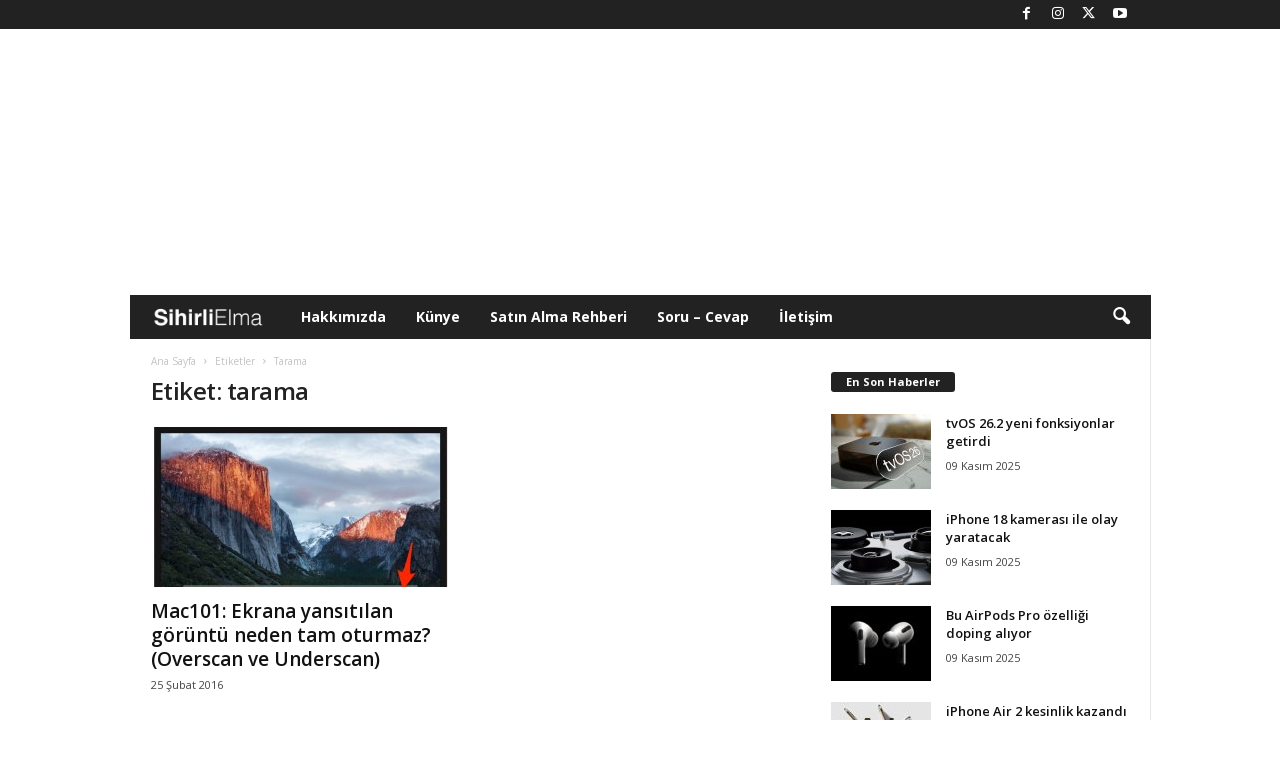

--- FILE ---
content_type: text/html; charset=UTF-8
request_url: https://www.sihirlielma.com/tag/tarama/
body_size: 18795
content:
<!doctype html >
<!--[if IE 8]>    <html class="ie8" lang="tr"> <![endif]-->
<!--[if IE 9]>    <html class="ie9" lang="tr"> <![endif]-->
<!--[if gt IE 8]><!--> <html lang="tr"> <!--<![endif]-->
<head>
    
    <meta charset="UTF-8" />
    <meta name="viewport" content="width=device-width, initial-scale=1.0">
    <link rel="pingback" href="https://www.sihirlielma.com/xmlrpc.php" />
    <meta name='robots' content='index, follow, max-image-preview:large, max-snippet:-1, max-video-preview:-1' />
	<style>img:is([sizes="auto" i], [sizes^="auto," i]) { contain-intrinsic-size: 3000px 1500px }</style>
	<link rel="icon" type="image/png" href="https://www.sihirlielma.com/wp-content/uploads/2016/04/se-favicon-2.png"><link rel="apple-touch-icon" sizes="76x76" href="https://www.sihirlielma.com/wp-content/uploads/2016/04/apple-icon-76x76.png"/><link rel="apple-touch-icon" sizes="120x120" href="https://www.sihirlielma.com/wp-content/uploads/2016/04/apple-icon-114x114.png"/><link rel="apple-touch-icon" sizes="152x152" href="https://www.sihirlielma.com/wp-content/uploads/2016/04/apple-icon-76x76.png"/><link rel="apple-touch-icon" sizes="114x114" href="https://www.sihirlielma.com/wp-content/uploads/2016/04/apple-icon-120x120.png"/><link rel="apple-touch-icon" sizes="144x144" href="https://www.sihirlielma.com/wp-content/uploads/2016/04/apple-icon-144x144.png"/>
	<!-- This site is optimized with the Yoast SEO Premium plugin v26.3 (Yoast SEO v26.3) - https://yoast.com/wordpress/plugins/seo/ -->
	<title>tarama Haberleri - Sihirli Elma</title>
	<link rel="canonical" href="https://www.sihirlielma.com/tag/tarama/" />
	<meta property="og:locale" content="tr_TR" />
	<meta property="og:type" content="article" />
	<meta property="og:title" content="tarama arşivleri" />
	<meta property="og:url" content="https://www.sihirlielma.com/tag/tarama/" />
	<meta property="og:site_name" content="Sihirli Elma" />
	<meta name="twitter:card" content="summary_large_image" />
	<meta name="twitter:site" content="@sihirlielma" />
	<script type="application/ld+json" class="yoast-schema-graph">{"@context":"https://schema.org","@graph":[{"@type":"CollectionPage","@id":"https://www.sihirlielma.com/tag/tarama/","url":"https://www.sihirlielma.com/tag/tarama/","name":"tarama Haberleri - Sihirli Elma","isPartOf":{"@id":"https://www.sihirlielma.com/#website"},"primaryImageOfPage":{"@id":"https://www.sihirlielma.com/tag/tarama/#primaryimage"},"image":{"@id":"https://www.sihirlielma.com/tag/tarama/#primaryimage"},"thumbnailUrl":"https://www.sihirlielma.com/wp-content/uploads/2016/02/sihirli-elma-elcapitan-desktop-overscan-1.jpg","inLanguage":"tr"},{"@type":"ImageObject","inLanguage":"tr","@id":"https://www.sihirlielma.com/tag/tarama/#primaryimage","url":"https://www.sihirlielma.com/wp-content/uploads/2016/02/sihirli-elma-elcapitan-desktop-overscan-1.jpg","contentUrl":"https://www.sihirlielma.com/wp-content/uploads/2016/02/sihirli-elma-elcapitan-desktop-overscan-1.jpg","width":795,"height":489},{"@type":"WebSite","@id":"https://www.sihirlielma.com/#website","url":"https://www.sihirlielma.com/","name":"Sihirli Elma","description":"Apple&#039;ın Sihirli Dünyası","publisher":{"@id":"https://www.sihirlielma.com/#organization"},"potentialAction":[{"@type":"SearchAction","target":{"@type":"EntryPoint","urlTemplate":"https://www.sihirlielma.com/?s={search_term_string}"},"query-input":{"@type":"PropertyValueSpecification","valueRequired":true,"valueName":"search_term_string"}}],"inLanguage":"tr"},{"@type":"Organization","@id":"https://www.sihirlielma.com/#organization","name":"Sihirli Elma","url":"https://www.sihirlielma.com/","logo":{"@type":"ImageObject","inLanguage":"tr","@id":"https://www.sihirlielma.com/#/schema/logo/image/","url":"https://www.sihirlielma.com/wp-content/uploads/2017/12/SE_logo_272x90.png","contentUrl":"https://www.sihirlielma.com/wp-content/uploads/2017/12/SE_logo_272x90.png","width":272,"height":90,"caption":"Sihirli Elma"},"image":{"@id":"https://www.sihirlielma.com/#/schema/logo/image/"},"sameAs":["https://www.facebook.com/sihirlielma","https://x.com/sihirlielma"]}]}</script>
	<!-- / Yoast SEO Premium plugin. -->


<link rel='dns-prefetch' href='//www.sihirlielma.com' />
<link rel='dns-prefetch' href='//fonts.googleapis.com' />
<link rel="alternate" type="application/rss+xml" title="Sihirli Elma &raquo; akışı" href="https://www.sihirlielma.com/feed/" />
<link rel="alternate" type="application/rss+xml" title="Sihirli Elma &raquo; yorum akışı" href="https://www.sihirlielma.com/comments/feed/" />
<link rel="alternate" type="application/rss+xml" title="Sihirli Elma &raquo; tarama etiket akışı" href="https://www.sihirlielma.com/tag/tarama/feed/" />
<script type="text/javascript">
/* <![CDATA[ */
window._wpemojiSettings = {"baseUrl":"https:\/\/s.w.org\/images\/core\/emoji\/16.0.1\/72x72\/","ext":".png","svgUrl":"https:\/\/s.w.org\/images\/core\/emoji\/16.0.1\/svg\/","svgExt":".svg","source":{"concatemoji":"https:\/\/www.sihirlielma.com\/wp-includes\/js\/wp-emoji-release.min.js?ver=6.8.3"}};
/*! This file is auto-generated */
!function(s,n){var o,i,e;function c(e){try{var t={supportTests:e,timestamp:(new Date).valueOf()};sessionStorage.setItem(o,JSON.stringify(t))}catch(e){}}function p(e,t,n){e.clearRect(0,0,e.canvas.width,e.canvas.height),e.fillText(t,0,0);var t=new Uint32Array(e.getImageData(0,0,e.canvas.width,e.canvas.height).data),a=(e.clearRect(0,0,e.canvas.width,e.canvas.height),e.fillText(n,0,0),new Uint32Array(e.getImageData(0,0,e.canvas.width,e.canvas.height).data));return t.every(function(e,t){return e===a[t]})}function u(e,t){e.clearRect(0,0,e.canvas.width,e.canvas.height),e.fillText(t,0,0);for(var n=e.getImageData(16,16,1,1),a=0;a<n.data.length;a++)if(0!==n.data[a])return!1;return!0}function f(e,t,n,a){switch(t){case"flag":return n(e,"\ud83c\udff3\ufe0f\u200d\u26a7\ufe0f","\ud83c\udff3\ufe0f\u200b\u26a7\ufe0f")?!1:!n(e,"\ud83c\udde8\ud83c\uddf6","\ud83c\udde8\u200b\ud83c\uddf6")&&!n(e,"\ud83c\udff4\udb40\udc67\udb40\udc62\udb40\udc65\udb40\udc6e\udb40\udc67\udb40\udc7f","\ud83c\udff4\u200b\udb40\udc67\u200b\udb40\udc62\u200b\udb40\udc65\u200b\udb40\udc6e\u200b\udb40\udc67\u200b\udb40\udc7f");case"emoji":return!a(e,"\ud83e\udedf")}return!1}function g(e,t,n,a){var r="undefined"!=typeof WorkerGlobalScope&&self instanceof WorkerGlobalScope?new OffscreenCanvas(300,150):s.createElement("canvas"),o=r.getContext("2d",{willReadFrequently:!0}),i=(o.textBaseline="top",o.font="600 32px Arial",{});return e.forEach(function(e){i[e]=t(o,e,n,a)}),i}function t(e){var t=s.createElement("script");t.src=e,t.defer=!0,s.head.appendChild(t)}"undefined"!=typeof Promise&&(o="wpEmojiSettingsSupports",i=["flag","emoji"],n.supports={everything:!0,everythingExceptFlag:!0},e=new Promise(function(e){s.addEventListener("DOMContentLoaded",e,{once:!0})}),new Promise(function(t){var n=function(){try{var e=JSON.parse(sessionStorage.getItem(o));if("object"==typeof e&&"number"==typeof e.timestamp&&(new Date).valueOf()<e.timestamp+604800&&"object"==typeof e.supportTests)return e.supportTests}catch(e){}return null}();if(!n){if("undefined"!=typeof Worker&&"undefined"!=typeof OffscreenCanvas&&"undefined"!=typeof URL&&URL.createObjectURL&&"undefined"!=typeof Blob)try{var e="postMessage("+g.toString()+"("+[JSON.stringify(i),f.toString(),p.toString(),u.toString()].join(",")+"));",a=new Blob([e],{type:"text/javascript"}),r=new Worker(URL.createObjectURL(a),{name:"wpTestEmojiSupports"});return void(r.onmessage=function(e){c(n=e.data),r.terminate(),t(n)})}catch(e){}c(n=g(i,f,p,u))}t(n)}).then(function(e){for(var t in e)n.supports[t]=e[t],n.supports.everything=n.supports.everything&&n.supports[t],"flag"!==t&&(n.supports.everythingExceptFlag=n.supports.everythingExceptFlag&&n.supports[t]);n.supports.everythingExceptFlag=n.supports.everythingExceptFlag&&!n.supports.flag,n.DOMReady=!1,n.readyCallback=function(){n.DOMReady=!0}}).then(function(){return e}).then(function(){var e;n.supports.everything||(n.readyCallback(),(e=n.source||{}).concatemoji?t(e.concatemoji):e.wpemoji&&e.twemoji&&(t(e.twemoji),t(e.wpemoji)))}))}((window,document),window._wpemojiSettings);
/* ]]> */
</script>
<style id='wp-emoji-styles-inline-css' type='text/css'>

	img.wp-smiley, img.emoji {
		display: inline !important;
		border: none !important;
		box-shadow: none !important;
		height: 1em !important;
		width: 1em !important;
		margin: 0 0.07em !important;
		vertical-align: -0.1em !important;
		background: none !important;
		padding: 0 !important;
	}
</style>
<style id='classic-theme-styles-inline-css' type='text/css'>
/*! This file is auto-generated */
.wp-block-button__link{color:#fff;background-color:#32373c;border-radius:9999px;box-shadow:none;text-decoration:none;padding:calc(.667em + 2px) calc(1.333em + 2px);font-size:1.125em}.wp-block-file__button{background:#32373c;color:#fff;text-decoration:none}
</style>
<style id='global-styles-inline-css' type='text/css'>
:root{--wp--preset--aspect-ratio--square: 1;--wp--preset--aspect-ratio--4-3: 4/3;--wp--preset--aspect-ratio--3-4: 3/4;--wp--preset--aspect-ratio--3-2: 3/2;--wp--preset--aspect-ratio--2-3: 2/3;--wp--preset--aspect-ratio--16-9: 16/9;--wp--preset--aspect-ratio--9-16: 9/16;--wp--preset--color--black: #000000;--wp--preset--color--cyan-bluish-gray: #abb8c3;--wp--preset--color--white: #ffffff;--wp--preset--color--pale-pink: #f78da7;--wp--preset--color--vivid-red: #cf2e2e;--wp--preset--color--luminous-vivid-orange: #ff6900;--wp--preset--color--luminous-vivid-amber: #fcb900;--wp--preset--color--light-green-cyan: #7bdcb5;--wp--preset--color--vivid-green-cyan: #00d084;--wp--preset--color--pale-cyan-blue: #8ed1fc;--wp--preset--color--vivid-cyan-blue: #0693e3;--wp--preset--color--vivid-purple: #9b51e0;--wp--preset--gradient--vivid-cyan-blue-to-vivid-purple: linear-gradient(135deg,rgba(6,147,227,1) 0%,rgb(155,81,224) 100%);--wp--preset--gradient--light-green-cyan-to-vivid-green-cyan: linear-gradient(135deg,rgb(122,220,180) 0%,rgb(0,208,130) 100%);--wp--preset--gradient--luminous-vivid-amber-to-luminous-vivid-orange: linear-gradient(135deg,rgba(252,185,0,1) 0%,rgba(255,105,0,1) 100%);--wp--preset--gradient--luminous-vivid-orange-to-vivid-red: linear-gradient(135deg,rgba(255,105,0,1) 0%,rgb(207,46,46) 100%);--wp--preset--gradient--very-light-gray-to-cyan-bluish-gray: linear-gradient(135deg,rgb(238,238,238) 0%,rgb(169,184,195) 100%);--wp--preset--gradient--cool-to-warm-spectrum: linear-gradient(135deg,rgb(74,234,220) 0%,rgb(151,120,209) 20%,rgb(207,42,186) 40%,rgb(238,44,130) 60%,rgb(251,105,98) 80%,rgb(254,248,76) 100%);--wp--preset--gradient--blush-light-purple: linear-gradient(135deg,rgb(255,206,236) 0%,rgb(152,150,240) 100%);--wp--preset--gradient--blush-bordeaux: linear-gradient(135deg,rgb(254,205,165) 0%,rgb(254,45,45) 50%,rgb(107,0,62) 100%);--wp--preset--gradient--luminous-dusk: linear-gradient(135deg,rgb(255,203,112) 0%,rgb(199,81,192) 50%,rgb(65,88,208) 100%);--wp--preset--gradient--pale-ocean: linear-gradient(135deg,rgb(255,245,203) 0%,rgb(182,227,212) 50%,rgb(51,167,181) 100%);--wp--preset--gradient--electric-grass: linear-gradient(135deg,rgb(202,248,128) 0%,rgb(113,206,126) 100%);--wp--preset--gradient--midnight: linear-gradient(135deg,rgb(2,3,129) 0%,rgb(40,116,252) 100%);--wp--preset--font-size--small: 10px;--wp--preset--font-size--medium: 20px;--wp--preset--font-size--large: 30px;--wp--preset--font-size--x-large: 42px;--wp--preset--font-size--regular: 14px;--wp--preset--font-size--larger: 48px;--wp--preset--spacing--20: 0.44rem;--wp--preset--spacing--30: 0.67rem;--wp--preset--spacing--40: 1rem;--wp--preset--spacing--50: 1.5rem;--wp--preset--spacing--60: 2.25rem;--wp--preset--spacing--70: 3.38rem;--wp--preset--spacing--80: 5.06rem;--wp--preset--shadow--natural: 6px 6px 9px rgba(0, 0, 0, 0.2);--wp--preset--shadow--deep: 12px 12px 50px rgba(0, 0, 0, 0.4);--wp--preset--shadow--sharp: 6px 6px 0px rgba(0, 0, 0, 0.2);--wp--preset--shadow--outlined: 6px 6px 0px -3px rgba(255, 255, 255, 1), 6px 6px rgba(0, 0, 0, 1);--wp--preset--shadow--crisp: 6px 6px 0px rgba(0, 0, 0, 1);}:where(.is-layout-flex){gap: 0.5em;}:where(.is-layout-grid){gap: 0.5em;}body .is-layout-flex{display: flex;}.is-layout-flex{flex-wrap: wrap;align-items: center;}.is-layout-flex > :is(*, div){margin: 0;}body .is-layout-grid{display: grid;}.is-layout-grid > :is(*, div){margin: 0;}:where(.wp-block-columns.is-layout-flex){gap: 2em;}:where(.wp-block-columns.is-layout-grid){gap: 2em;}:where(.wp-block-post-template.is-layout-flex){gap: 1.25em;}:where(.wp-block-post-template.is-layout-grid){gap: 1.25em;}.has-black-color{color: var(--wp--preset--color--black) !important;}.has-cyan-bluish-gray-color{color: var(--wp--preset--color--cyan-bluish-gray) !important;}.has-white-color{color: var(--wp--preset--color--white) !important;}.has-pale-pink-color{color: var(--wp--preset--color--pale-pink) !important;}.has-vivid-red-color{color: var(--wp--preset--color--vivid-red) !important;}.has-luminous-vivid-orange-color{color: var(--wp--preset--color--luminous-vivid-orange) !important;}.has-luminous-vivid-amber-color{color: var(--wp--preset--color--luminous-vivid-amber) !important;}.has-light-green-cyan-color{color: var(--wp--preset--color--light-green-cyan) !important;}.has-vivid-green-cyan-color{color: var(--wp--preset--color--vivid-green-cyan) !important;}.has-pale-cyan-blue-color{color: var(--wp--preset--color--pale-cyan-blue) !important;}.has-vivid-cyan-blue-color{color: var(--wp--preset--color--vivid-cyan-blue) !important;}.has-vivid-purple-color{color: var(--wp--preset--color--vivid-purple) !important;}.has-black-background-color{background-color: var(--wp--preset--color--black) !important;}.has-cyan-bluish-gray-background-color{background-color: var(--wp--preset--color--cyan-bluish-gray) !important;}.has-white-background-color{background-color: var(--wp--preset--color--white) !important;}.has-pale-pink-background-color{background-color: var(--wp--preset--color--pale-pink) !important;}.has-vivid-red-background-color{background-color: var(--wp--preset--color--vivid-red) !important;}.has-luminous-vivid-orange-background-color{background-color: var(--wp--preset--color--luminous-vivid-orange) !important;}.has-luminous-vivid-amber-background-color{background-color: var(--wp--preset--color--luminous-vivid-amber) !important;}.has-light-green-cyan-background-color{background-color: var(--wp--preset--color--light-green-cyan) !important;}.has-vivid-green-cyan-background-color{background-color: var(--wp--preset--color--vivid-green-cyan) !important;}.has-pale-cyan-blue-background-color{background-color: var(--wp--preset--color--pale-cyan-blue) !important;}.has-vivid-cyan-blue-background-color{background-color: var(--wp--preset--color--vivid-cyan-blue) !important;}.has-vivid-purple-background-color{background-color: var(--wp--preset--color--vivid-purple) !important;}.has-black-border-color{border-color: var(--wp--preset--color--black) !important;}.has-cyan-bluish-gray-border-color{border-color: var(--wp--preset--color--cyan-bluish-gray) !important;}.has-white-border-color{border-color: var(--wp--preset--color--white) !important;}.has-pale-pink-border-color{border-color: var(--wp--preset--color--pale-pink) !important;}.has-vivid-red-border-color{border-color: var(--wp--preset--color--vivid-red) !important;}.has-luminous-vivid-orange-border-color{border-color: var(--wp--preset--color--luminous-vivid-orange) !important;}.has-luminous-vivid-amber-border-color{border-color: var(--wp--preset--color--luminous-vivid-amber) !important;}.has-light-green-cyan-border-color{border-color: var(--wp--preset--color--light-green-cyan) !important;}.has-vivid-green-cyan-border-color{border-color: var(--wp--preset--color--vivid-green-cyan) !important;}.has-pale-cyan-blue-border-color{border-color: var(--wp--preset--color--pale-cyan-blue) !important;}.has-vivid-cyan-blue-border-color{border-color: var(--wp--preset--color--vivid-cyan-blue) !important;}.has-vivid-purple-border-color{border-color: var(--wp--preset--color--vivid-purple) !important;}.has-vivid-cyan-blue-to-vivid-purple-gradient-background{background: var(--wp--preset--gradient--vivid-cyan-blue-to-vivid-purple) !important;}.has-light-green-cyan-to-vivid-green-cyan-gradient-background{background: var(--wp--preset--gradient--light-green-cyan-to-vivid-green-cyan) !important;}.has-luminous-vivid-amber-to-luminous-vivid-orange-gradient-background{background: var(--wp--preset--gradient--luminous-vivid-amber-to-luminous-vivid-orange) !important;}.has-luminous-vivid-orange-to-vivid-red-gradient-background{background: var(--wp--preset--gradient--luminous-vivid-orange-to-vivid-red) !important;}.has-very-light-gray-to-cyan-bluish-gray-gradient-background{background: var(--wp--preset--gradient--very-light-gray-to-cyan-bluish-gray) !important;}.has-cool-to-warm-spectrum-gradient-background{background: var(--wp--preset--gradient--cool-to-warm-spectrum) !important;}.has-blush-light-purple-gradient-background{background: var(--wp--preset--gradient--blush-light-purple) !important;}.has-blush-bordeaux-gradient-background{background: var(--wp--preset--gradient--blush-bordeaux) !important;}.has-luminous-dusk-gradient-background{background: var(--wp--preset--gradient--luminous-dusk) !important;}.has-pale-ocean-gradient-background{background: var(--wp--preset--gradient--pale-ocean) !important;}.has-electric-grass-gradient-background{background: var(--wp--preset--gradient--electric-grass) !important;}.has-midnight-gradient-background{background: var(--wp--preset--gradient--midnight) !important;}.has-small-font-size{font-size: var(--wp--preset--font-size--small) !important;}.has-medium-font-size{font-size: var(--wp--preset--font-size--medium) !important;}.has-large-font-size{font-size: var(--wp--preset--font-size--large) !important;}.has-x-large-font-size{font-size: var(--wp--preset--font-size--x-large) !important;}
:where(.wp-block-post-template.is-layout-flex){gap: 1.25em;}:where(.wp-block-post-template.is-layout-grid){gap: 1.25em;}
:where(.wp-block-columns.is-layout-flex){gap: 2em;}:where(.wp-block-columns.is-layout-grid){gap: 2em;}
:root :where(.wp-block-pullquote){font-size: 1.5em;line-height: 1.6;}
</style>
<link rel='stylesheet' id='contact-form-7-css' href='https://www.sihirlielma.com/wp-content/plugins/contact-form-7/includes/css/styles.css?ver=6.1.3' type='text/css' media='all' />
<link rel='stylesheet' id='elb-theme-light-alt-css' href='https://www.sihirlielma.com/wp-content/plugins/easy-liveblogs/assets/css/themes/light-alt.css?ver=2.3.7' type='text/css' media='all' />
<link rel='stylesheet' id='google-fonts-style-css' href='https://fonts.googleapis.com/css?family=Open+Sans%3A400%2C600%2C700%7CRoboto+Condensed%3A400%2C500%2C700&#038;display=swap&#038;ver=5.4.3' type='text/css' media='all' />
<link rel='stylesheet' id='td-theme-css' href='https://www.sihirlielma.com/wp-content/themes/Newsmag/style.css?ver=5.4.3' type='text/css' media='all' />
<style id='td-theme-inline-css' type='text/css'>
    
        /* custom css - generated by TagDiv Composer */
        @media (max-width: 767px) {
            .td-header-desktop-wrap {
                display: none;
            }
        }
        @media (min-width: 767px) {
            .td-header-mobile-wrap {
                display: none;
            }
        }
    
	
</style>
<link rel='stylesheet' id='td-legacy-framework-front-style-css' href='https://www.sihirlielma.com/wp-content/plugins/td-composer/legacy/Newsmag/assets/css/td_legacy_main.css?ver=e5fcc38395b0030bac3ad179898970d6' type='text/css' media='all' />
<script type="text/javascript" src="https://www.sihirlielma.com/wp-includes/js/jquery/jquery.min.js?ver=3.7.1" id="jquery-core-js"></script>
<script type="text/javascript" src="https://www.sihirlielma.com/wp-includes/js/jquery/jquery-migrate.min.js?ver=3.4.1" id="jquery-migrate-js"></script>
<script type="text/javascript" id="elb-js-extra">
/* <![CDATA[ */
var elb = {"datetime_format":"time","locale":"tr_TR","interval":"360","new_post_msg":"There is %s update.","new_posts_msg":"There are %s updates.","now_more_posts":"That's it."};
/* ]]> */
</script>
<script type="text/javascript" src="https://www.sihirlielma.com/wp-content/plugins/easy-liveblogs/assets/js/easy-liveblogs.js?ver=2.3.7" id="elb-js"></script>
<link rel="https://api.w.org/" href="https://www.sihirlielma.com/wp-json/" /><link rel="alternate" title="JSON" type="application/json" href="https://www.sihirlielma.com/wp-json/wp/v2/tags/2178" /><link rel="EditURI" type="application/rsd+xml" title="RSD" href="https://www.sihirlielma.com/xmlrpc.php?rsd" />
<meta name="generator" content="WordPress 6.8.3" />

<!-- JS generated by theme -->

<script type="text/javascript" id="td-generated-header-js">
    
    

	    var tdBlocksArray = []; //here we store all the items for the current page

	    // td_block class - each ajax block uses a object of this class for requests
	    function tdBlock() {
		    this.id = '';
		    this.block_type = 1; //block type id (1-234 etc)
		    this.atts = '';
		    this.td_column_number = '';
		    this.td_current_page = 1; //
		    this.post_count = 0; //from wp
		    this.found_posts = 0; //from wp
		    this.max_num_pages = 0; //from wp
		    this.td_filter_value = ''; //current live filter value
		    this.is_ajax_running = false;
		    this.td_user_action = ''; // load more or infinite loader (used by the animation)
		    this.header_color = '';
		    this.ajax_pagination_infinite_stop = ''; //show load more at page x
	    }

        // td_js_generator - mini detector
        ( function () {
            var htmlTag = document.getElementsByTagName("html")[0];

	        if ( navigator.userAgent.indexOf("MSIE 10.0") > -1 ) {
                htmlTag.className += ' ie10';
            }

            if ( !!navigator.userAgent.match(/Trident.*rv\:11\./) ) {
                htmlTag.className += ' ie11';
            }

	        if ( navigator.userAgent.indexOf("Edge") > -1 ) {
                htmlTag.className += ' ieEdge';
            }

            if ( /(iPad|iPhone|iPod)/g.test(navigator.userAgent) ) {
                htmlTag.className += ' td-md-is-ios';
            }

            var user_agent = navigator.userAgent.toLowerCase();
            if ( user_agent.indexOf("android") > -1 ) {
                htmlTag.className += ' td-md-is-android';
            }

            if ( -1 !== navigator.userAgent.indexOf('Mac OS X')  ) {
                htmlTag.className += ' td-md-is-os-x';
            }

            if ( /chrom(e|ium)/.test(navigator.userAgent.toLowerCase()) ) {
               htmlTag.className += ' td-md-is-chrome';
            }

            if ( -1 !== navigator.userAgent.indexOf('Firefox') ) {
                htmlTag.className += ' td-md-is-firefox';
            }

            if ( -1 !== navigator.userAgent.indexOf('Safari') && -1 === navigator.userAgent.indexOf('Chrome') ) {
                htmlTag.className += ' td-md-is-safari';
            }

            if( -1 !== navigator.userAgent.indexOf('IEMobile') ){
                htmlTag.className += ' td-md-is-iemobile';
            }

        })();

        var tdLocalCache = {};

        ( function () {
            "use strict";

            tdLocalCache = {
                data: {},
                remove: function (resource_id) {
                    delete tdLocalCache.data[resource_id];
                },
                exist: function (resource_id) {
                    return tdLocalCache.data.hasOwnProperty(resource_id) && tdLocalCache.data[resource_id] !== null;
                },
                get: function (resource_id) {
                    return tdLocalCache.data[resource_id];
                },
                set: function (resource_id, cachedData) {
                    tdLocalCache.remove(resource_id);
                    tdLocalCache.data[resource_id] = cachedData;
                }
            };
        })();

    
    
var td_viewport_interval_list=[{"limitBottom":767,"sidebarWidth":251},{"limitBottom":1023,"sidebarWidth":339}];
var tdc_is_installed="yes";
var td_ajax_url="https:\/\/www.sihirlielma.com\/wp-admin\/admin-ajax.php?td_theme_name=Newsmag&v=5.4.3";
var td_get_template_directory_uri="https:\/\/www.sihirlielma.com\/wp-content\/plugins\/td-composer\/legacy\/common";
var tds_snap_menu="snap";
var tds_logo_on_sticky="show_header_logo";
var tds_header_style="4";
var td_please_wait="L\u00fctfen Bekleyin...";
var td_email_user_pass_incorrect="Kullan\u0131c\u0131 ad\u0131 veya \u015fifre yanl\u0131\u015f!";
var td_email_user_incorrect="E-posta veya kullan\u0131c\u0131 ad\u0131 yanl\u0131\u015f!";
var td_email_incorrect="E-posta yanl\u0131\u015f!";
var td_user_incorrect="Username incorrect!";
var td_email_user_empty="Email or username empty!";
var td_pass_empty="Pass empty!";
var td_pass_pattern_incorrect="Invalid Pass Pattern!";
var td_retype_pass_incorrect="Retyped Pass incorrect!";
var tds_more_articles_on_post_enable="";
var tds_more_articles_on_post_time_to_wait="";
var tds_more_articles_on_post_pages_distance_from_top=0;
var tds_captcha="";
var tds_theme_color_site_wide="#222222";
var tds_smart_sidebar="";
var tdThemeName="Newsmag";
var tdThemeNameWl="Newsmag";
var td_magnific_popup_translation_tPrev="\u00d6nceki (Sol Ok Tu\u015fu)";
var td_magnific_popup_translation_tNext="Sonraki (Sa\u011f Ok Tu\u015fu)";
var td_magnific_popup_translation_tCounter="%curr% \/ %total%";
var td_magnific_popup_translation_ajax_tError="%url% linkindeki i\u00e7erik y\u00fcklenemedi.";
var td_magnific_popup_translation_image_tError="G\u00f6r\u00fcnt\u00fc #% curr% y\u00fcklenemedi.";
var tdBlockNonce="268117aa8b";
var tdMobileMenu="enabled";
var tdMobileSearch="enabled";
var tdDateNamesI18n={"month_names":["Ocak","\u015eubat","Mart","Nisan","May\u0131s","Haziran","Temmuz","A\u011fustos","Eyl\u00fcl","Ekim","Kas\u0131m","Aral\u0131k"],"month_names_short":["Oca","\u015eub","Mar","Nis","May","Haz","Tem","A\u011fu","Eyl","Eki","Kas","Ara"],"day_names":["Pazar","Pazartesi","Sal\u0131","\u00c7ar\u015famba","Per\u015fembe","Cuma","Cumartesi"],"day_names_short":["Paz","Pts","Sal","\u00c7ar","Per","Cum","Cts"]};
var td_deploy_mode="deploy";
var td_ad_background_click_link="";
var td_ad_background_click_target="";
</script>


<!-- Header style compiled by theme -->

<style>
/* custom css - generated by TagDiv Composer */
    
.td-module-exclusive .td-module-title a:before {
        content: 'ÖZEL';
    }
    
    .td-header-border:before,
    .td-trending-now-title,
    .td_block_mega_menu .td_mega_menu_sub_cats .cur-sub-cat,
    .td-post-category:hover,
    .td-header-style-2 .td-header-sp-logo,
    .td-next-prev-wrap a:hover i,
    .page-nav .current,
    .widget_calendar tfoot a:hover,
    .td-footer-container .widget_search .wpb_button:hover,
    .td-scroll-up-visible,
    .dropcap,
    .td-category a,
    input[type="submit"]:hover,
    .td-post-small-box a:hover,
    .td-404-sub-sub-title a:hover,
    .td-rating-bar-wrap div,
    .td_top_authors .td-active .td-author-post-count,
    .td_top_authors .td-active .td-author-comments-count,
    .td_smart_list_3 .td-sml3-top-controls i:hover,
    .td_smart_list_3 .td-sml3-bottom-controls i:hover,
    .td_wrapper_video_playlist .td_video_controls_playlist_wrapper,
    .td-read-more a:hover,
    .td-login-wrap .btn,
    .td_display_err,
    .td-header-style-6 .td-top-menu-full,
    #bbpress-forums button:hover,
    #bbpress-forums .bbp-pagination .current,
    .bbp_widget_login .button:hover,
    .header-search-wrap .td-drop-down-search .btn:hover,
    .td-post-text-content .more-link-wrap:hover a,
    #buddypress div.item-list-tabs ul li > a span,
    #buddypress div.item-list-tabs ul li > a:hover span,
    #buddypress input[type=submit]:hover,
    #buddypress a.button:hover span,
    #buddypress div.item-list-tabs ul li.selected a span,
    #buddypress div.item-list-tabs ul li.current a span,
    #buddypress input[type=submit]:focus,
    .td-grid-style-3 .td-big-grid-post .td-module-thumb a:last-child:before,
    .td-grid-style-4 .td-big-grid-post .td-module-thumb a:last-child:before,
    .td-grid-style-5 .td-big-grid-post .td-module-thumb:after,
    .td_category_template_2 .td-category-siblings .td-category a:hover,
    .td-weather-week:before,
    .td-weather-information:before,
     .td_3D_btn,
    .td_shadow_btn,
    .td_default_btn,
    .td_square_btn, 
    .td_outlined_btn:hover {
        background-color: #222222;
    }

    @media (max-width: 767px) {
        .td-category a.td-current-sub-category {
            background-color: #222222;
        }
    }

    .woocommerce .onsale,
    .woocommerce .woocommerce a.button:hover,
    .woocommerce-page .woocommerce .button:hover,
    .single-product .product .summary .cart .button:hover,
    .woocommerce .woocommerce .product a.button:hover,
    .woocommerce .product a.button:hover,
    .woocommerce .product #respond input#submit:hover,
    .woocommerce .checkout input#place_order:hover,
    .woocommerce .woocommerce.widget .button:hover,
    .woocommerce .woocommerce-message .button:hover,
    .woocommerce .woocommerce-error .button:hover,
    .woocommerce .woocommerce-info .button:hover,
    .woocommerce.widget .ui-slider .ui-slider-handle,
    .vc_btn-black:hover,
	.wpb_btn-black:hover,
	.item-list-tabs .feed:hover a,
	.td-smart-list-button:hover {
    	background-color: #222222;
    }

    .td-header-sp-top-menu .top-header-menu > .current-menu-item > a,
    .td-header-sp-top-menu .top-header-menu > .current-menu-ancestor > a,
    .td-header-sp-top-menu .top-header-menu > .current-category-ancestor > a,
    .td-header-sp-top-menu .top-header-menu > li > a:hover,
    .td-header-sp-top-menu .top-header-menu > .sfHover > a,
    .top-header-menu ul .current-menu-item > a,
    .top-header-menu ul .current-menu-ancestor > a,
    .top-header-menu ul .current-category-ancestor > a,
    .top-header-menu ul li > a:hover,
    .top-header-menu ul .sfHover > a,
    .sf-menu ul .td-menu-item > a:hover,
    .sf-menu ul .sfHover > a,
    .sf-menu ul .current-menu-ancestor > a,
    .sf-menu ul .current-category-ancestor > a,
    .sf-menu ul .current-menu-item > a,
    .td_module_wrap:hover .entry-title a,
    .td_mod_mega_menu:hover .entry-title a,
    .footer-email-wrap a,
    .widget a:hover,
    .td-footer-container .widget_calendar #today,
    .td-category-pulldown-filter a.td-pulldown-category-filter-link:hover,
    .td-load-more-wrap a:hover,
    .td-post-next-prev-content a:hover,
    .td-author-name a:hover,
    .td-author-url a:hover,
    .td_mod_related_posts:hover .entry-title a,
    .td-search-query,
    .header-search-wrap .td-drop-down-search .result-msg a:hover,
    .td_top_authors .td-active .td-authors-name a,
    .post blockquote p,
    .td-post-content blockquote p,
    .page blockquote p,
    .comment-list cite a:hover,
    .comment-list cite:hover,
    .comment-list .comment-reply-link:hover,
    a,
    .white-menu #td-header-menu .sf-menu > li > a:hover,
    .white-menu #td-header-menu .sf-menu > .current-menu-ancestor > a,
    .white-menu #td-header-menu .sf-menu > .current-menu-item > a,
    .td_quote_on_blocks,
    #bbpress-forums .bbp-forum-freshness a:hover,
    #bbpress-forums .bbp-topic-freshness a:hover,
    #bbpress-forums .bbp-forums-list li a:hover,
    #bbpress-forums .bbp-forum-title:hover,
    #bbpress-forums .bbp-topic-permalink:hover,
    #bbpress-forums .bbp-topic-started-by a:hover,
    #bbpress-forums .bbp-topic-started-in a:hover,
    #bbpress-forums .bbp-body .super-sticky li.bbp-topic-title .bbp-topic-permalink,
    #bbpress-forums .bbp-body .sticky li.bbp-topic-title .bbp-topic-permalink,
    #bbpress-forums #subscription-toggle a:hover,
    #bbpress-forums #favorite-toggle a:hover,
    .woocommerce-account .woocommerce-MyAccount-navigation a:hover,
    .widget_display_replies .bbp-author-name,
    .widget_display_topics .bbp-author-name,
    .archive .widget_archive .current,
    .archive .widget_archive .current a,
    .td-subcategory-header .td-category-siblings .td-subcat-dropdown a.td-current-sub-category,
    .td-subcategory-header .td-category-siblings .td-subcat-dropdown a:hover,
    .td-pulldown-filter-display-option:hover,
    .td-pulldown-filter-display-option .td-pulldown-filter-link:hover,
    .td_normal_slide .td-wrapper-pulldown-filter .td-pulldown-filter-list a:hover,
    #buddypress ul.item-list li div.item-title a:hover,
    .td_block_13 .td-pulldown-filter-list a:hover,
    .td_smart_list_8 .td-smart-list-dropdown-wrap .td-smart-list-button:hover,
    .td_smart_list_8 .td-smart-list-dropdown-wrap .td-smart-list-button:hover i,
    .td-sub-footer-container a:hover,
    .td-instagram-user a,
    .td_outlined_btn,
    body .td_block_list_menu li.current-menu-item > a,
    body .td_block_list_menu li.current-menu-ancestor > a,
    body .td_block_list_menu li.current-category-ancestor > a{
        color: #222222;
    }

    .td-mega-menu .wpb_content_element li a:hover,
    .td_login_tab_focus {
        color: #222222 !important;
    }

    .td-next-prev-wrap a:hover i,
    .page-nav .current,
    .widget_tag_cloud a:hover,
    .post .td_quote_box,
    .page .td_quote_box,
    .td-login-panel-title,
    #bbpress-forums .bbp-pagination .current,
    .td_category_template_2 .td-category-siblings .td-category a:hover,
    .page-template-page-pagebuilder-latest .td-instagram-user,
     .td_outlined_btn {
        border-color: #222222;
    }

    .td_wrapper_video_playlist .td_video_currently_playing:after,
    .item-list-tabs .feed:hover {
        border-color: #222222 !important;
    }


    
    .td-header-sp-top-menu .top-header-menu > li > a,
    .td-header-sp-top-menu .td_data_time,
    .td-subscription-active .td-header-sp-top-menu .tds_menu_login .tdw-wml-user,
    .td-header-sp-top-menu .td-weather-top-widget {
        color: #ffffff;
    }

    
    .top-header-menu ul li a,
    .td-header-sp-top-menu .tds_menu_login .tdw-wml-menu-header,
    .td-header-sp-top-menu .tds_menu_login .tdw-wml-menu-content a,
    .td-header-sp-top-menu .tds_menu_login .tdw-wml-menu-footer a{
        color: #ffffff;
    }

    
    .td-header-sp-top-widget .td-social-icon-wrap i {
        color: #ffffff;
    }

    
    .td-menu-background:before,
    .td-search-background:before {
        background: #222222;
        background: -moz-linear-gradient(top, #222222 0%, #303030 100%);
        background: -webkit-gradient(left top, left bottom, color-stop(0%, #222222), color-stop(100%, #303030));
        background: -webkit-linear-gradient(top, #222222 0%, #303030 100%);
        background: -o-linear-gradient(top, #222222 0%, @mobileu_gradient_two_mob 100%);
        background: -ms-linear-gradient(top, #222222 0%, #303030 100%);
        background: linear-gradient(to bottom, #222222 0%, #303030 100%);
        filter: progid:DXImageTransform.Microsoft.gradient( startColorstr='#222222', endColorstr='#303030', GradientType=0 );
    }

    
    .td-mobile-content .current-menu-item > a,
    .td-mobile-content .current-menu-ancestor > a,
    .td-mobile-content .current-category-ancestor > a,
    #td-mobile-nav .td-menu-login-section a:hover,
    #td-mobile-nav .td-register-section a:hover,
    #td-mobile-nav .td-menu-socials-wrap a:hover i {
        color: #a0a0a0;
    }

    
    .td-sub-footer-container {
        background-color: #222222;
    }
    .td-sub-footer-container:after {
        background-color: transparent;
    }
    .td-sub-footer-container:before {
        background-color: transparent;
    }
    .td-footer-container.td-container {
        border-bottom-width: 0;
    }

    
    .td-sub-footer-container,
    .td-sub-footer-container a {
        color: #ffffff;
    }
    .td-sub-footer-container li a:before {
        background-color: #ffffff;
    }

    
    .post blockquote p,
    .page blockquote p,
    .td-post-text-content blockquote p {
        font-size:16px;
	line-height:16px;
	font-style:italic;
	font-weight:normal;
	text-transform:none;
	
    }
    
    .td-post-content h1 {
        font-size:32px;
	
    }
    
    .td-post-content h2 {
        font-size:24px;
	
    }
    
    .td-post-content h3 {
        font-size:19px;
	
    }
    
    .td-post-content h4 {
        font-size:16px;
	
    }
    
    .td-post-content h5 {
        font-size:13px;
	
    }
    
    .td-post-content h6 {
        font-size:10px;
	
    }
</style>

<script>
  window.addEventListener('load', () => {
    setTimeout(() => {
      const script = document.createElement('script');
      script.async = true;
      script.src = 'https://bundles.efilli.com/sihirlielma.com.prod.js';
      document.body.appendChild(script);
    }, 5000);
  });
</script>
<script>
  (function(i,s,o,g,r,a,m){i['GoogleAnalyticsObject']=r;i[r]=i[r]||function(){
  (i[r].q=i[r].q||[]).push(arguments)},i[r].l=1*new Date();a=s.createElement(o),
  m=s.getElementsByTagName(o)[0];a.async=1;a.src=g;m.parentNode.insertBefore(a,m)
  })(window,document,'script','//www.google-analytics.com/analytics.js','ga');

  ga('create', 'UA-10811862-1', 'auto');
  ga('send', 'pageview');

</script>

<!-- Google tag (gtag.js) -->
<script async src="https://www.googletagmanager.com/gtag/js?id=G-L8HD4XEVB0"></script>
<script>
  window.dataLayer = window.dataLayer || [];
  function gtag(){dataLayer.push(arguments);}
  gtag('js', new Date());

  gtag('config', 'G-L8HD4XEVB0');
</script>
<script defer src="https://cdn.corpowid.com/corpowid.js"  data-corpowid-lang="tr"  data-account="65326aa3-73e3-4333-a35d-65e0c9398edf" ></script>



<script type="application/ld+json">
    {
        "@context": "https://schema.org",
        "@type": "BreadcrumbList",
        "itemListElement": [
            {
                "@type": "ListItem",
                "position": 1,
                "item": {
                    "@type": "WebSite",
                    "@id": "https://www.sihirlielma.com/",
                    "name": "Ana Sayfa"
                }
            },
            {
                "@type": "ListItem",
                "position": 2,
                    "item": {
                    "@type": "WebPage",
                    "@id": "https://www.sihirlielma.com/tag/tarama/",
                    "name": "Tarama"
                }
            }    
        ]
    }
</script>
		<style type="text/css" id="wp-custom-css">
			.elb-liveblog-list li.elb-liveblog-post .elb-liveblog-post-heading {
    font-size: 1.33333em !important;
    font-weight: bold;
    margin: 0px !important;
	padding: 0px !important
}

		</style>
		<style type="text/css">
      @media only screen and (max-width: 999px) {
        #header-container {
          display: flex;
          justify-content: center;
          align-items: center;
          min-height: 100px;
        }
      }

      @media only screen and (min-width: 1000px) {
        #header-container {
          display: flex;
          justify-content: center;
          align-items: center;
          min-height: 250px;
        }
      }
    </style>
    <link rel="dns-prefetch" href="https://pagead2.googlesyndication.com" />
    <link rel="dns-prefetch" href="https://tpc.googlesyndication.com" />
    <link rel="dns-prefetch" href="https://www.googletagservices.com" />
    <link rel="dns-prefetch" href="https://securepubads.g.doubleclick.net" />
    <link
      rel="preload"
      as="script"
      href="https://securepubads.g.doubleclick.net/tag/js/gpt.js"
    />
    <link rel="preconnect" href="https://securepubads.g.doubleclick.net" />
    <link rel="preconnect" href="https://tpc.googlesyndication.com" />
    <script
      async
      src="https://securepubads.g.doubleclick.net/tag/js/gpt.js"
    ></script>
    <script
      async
      src="https://pagead2.googlesyndication.com/pagead/js/adsbygoogle.js?client=ca-pub-3374915960076162"
      crossorigin="anonymous"
    ></script>
    <script>
      window.googletag = window.googletag || {};
      googletag.cmd = googletag.cmd || [];
      /* Start of Define Variables */
      var interstitialslot,
        anchorslot,
        oopslot1,
        mastheadslot,
        sidebarslot1,
        feedbannerslot1,
        feedbannerslot2,
        footerbannerslot,
        lpageskinslot,
        rpageskinslot;
      /* End of Define Variables */
      googletag.cmd.push(function () {
        /* Start of Responsive Size Mappings */

        var mastheadmapping = googletag
          .sizeMapping()
          .addSize(
            [1000, 100],
            [
              [970, 250],
              [970, 90],
              [728, 90],
            ]
          )
          .addSize(
            [500, 100],
            [
              [468, 60],
              [728, 90],
              [320, 100],
            ]
          )
          .addSize(
            [200, 100],
            [
              [320, 50],
              [320, 100],
            ]
          )
          .build();
        var footermapping = googletag
          .sizeMapping()
          .addSize(
            [750, 100],
            [
              [970, 250],
              [970, 90],
              [728, 90],
            ]
          )
          .addSize(
            [500, 100],
            [
              [336, 280],
              [728, 90],
              [300, 250],
            ]
          )
          .addSize(
            [200, 100],
            [
              [336, 280],
              [300, 250],
              [320, 100],
            ]
          )
          .build();
        var sidebarmapping = googletag
          .sizeMapping()
          .addSize([1000, 100], [[300, 250]])
          .addSize(
            [200, 100],
            [
              [336, 280],
              [300, 250],
              [320, 100],
            ]
          )
          .build();
        var feedbannermapping = googletag
          .sizeMapping()
          .addSize(
            [1200, 100],
            [
              [300, 250],
              [336, 280],
              [728, 90],
            ]
          )
          .addSize(
            [995, 100],
            [
              [336, 280],
              [300, 250],
            ]
          )
          .addSize(
            [200, 100],
            [
              [336, 280],
              [300, 250],
              [320, 100],
              [320, 50],
            ]
          )
          .build();
        var pageskinmapping = googletag
          .sizeMapping()
          .addSize(
            [1200, 100],
            [
              [120, 600],
              [160, 600],
              [300, 600],
            ]
          )
          .addSize([200, 100], [])
          .build();

        /* End of Responsive Size Mappings */
        /* Start of Targetings */
        googletag.pubads().setTargeting('PageID', ['0']);
		googletag.pubads().setTargeting('Category', ['2178']);
		googletag.pubads().setTargeting('SubCategory', ['0']);
        /* End of Targetings */
        /* Start of Ad Units */
        interstitialslot = googletag.defineOutOfPageSlot(
          "/41816724/SihirliElma/Details-Interstitial",
          googletag.enums.OutOfPageFormat.INTERSTITIAL
        );
        if (interstitialslot) {
          interstitialslot.addService(googletag.pubads());
        }
        anchorslot = googletag.defineOutOfPageSlot(
          "/41816724/SihirliElma/Details-Anchor",
          googletag.enums.OutOfPageFormat.BOTTOM_ANCHOR
        );
        if (anchorslot) {
          anchorslot.addService(googletag.pubads());
        }
        oopslot1 = googletag
          .defineOutOfPageSlot("/41816724/SihirliElma/Details-OOP1", "oopslot1")
          .addService(googletag.pubads());
        mastheadslot = googletag
          .defineSlot(
            "/41816724/SihirliElma/Details-Masthead",
            [
              [320, 100],
              [728, 90],
              [320, 50],
              [970, 90],
              [970, 250],
              [468, 60],
            ],
            "mastheadslot"
          )
          .defineSizeMapping(mastheadmapping)
          .addService(googletag.pubads());
        sidebarslot1 = googletag
          .defineSlot(
            "/41816724/SihirliElma/Details-Sidebar1",
            [
              [336, 280],
              [300, 250],
            ],
            "sidebarslot1"
          )
          .defineSizeMapping(sidebarmapping)
          .addService(googletag.pubads());
        feedbannerslot1 = googletag
          .defineSlot(
            "/41816724/SihirliElma/Details-Feed1",
            [
              [336, 280],
              [300, 250],
              [320, 50],
              [320, 100],
            ],
            "feedbannerslot1"
          )
          .defineSizeMapping(feedbannermapping)
          .addService(googletag.pubads());
        feedbannerslot2 = googletag
          .defineSlot(
            "/41816724/SihirliElma/Details-Feed2",
            [
              [336, 280],
              [300, 250],
              [320, 50],
              [320, 100],
            ],
            "feedbannerslot2"
          )
          .defineSizeMapping(feedbannermapping)
          .addService(googletag.pubads());
        footerbannerslot = googletag
          .defineSlot(
            "/41816724/SihirliElma/Details-Footer",
            [
              [970, 250],
              [970, 90],
              [728, 90],
              [468, 60],
              [336, 280],
              [300, 250],
              [320, 100],
              [320, 50],
              "fluid",
            ],
            "footerbannerslot"
          )
          .defineSizeMapping(footermapping)
          .addService(googletag.pubads());
        lpageskinslot = googletag
          .defineSlot(
            "/41816724/SihirliElma/Details-Pageskin-Left",
            [
              [120, 600],
              [160, 600],
              [300, 600],
            ],
            "lpageskinslot"
          )
          .defineSizeMapping(pageskinmapping)
          .addService(googletag.pubads());
        rpageskinslot = googletag
          .defineSlot(
            "/41816724/SihirliElma/Details-Pageskin-Right",
            [
              [120, 600],
              [160, 600],
              [300, 600],
            ],
            "rpageskinslot"
          )
          .defineSizeMapping(pageskinmapping)
          .addService(googletag.pubads());
        /* End of Ad Units */
        /* Start of Ad Units */
        googletag.pubads().enableLazyLoad({
          fetchMarginPercent: 500,
          renderMarginPercent: 200,
          mobileScaling: 2.0,
        });

        googletag.pubads().enableSingleRequest();
        googletag.pubads().setCentering(true);
        googletag.pubads().collapseEmptyDivs();
        googletag.enableServices();
      });
      const AdReload = setInterval(refreshAllSlots, 30000);
    function refreshAllSlots() {
      googletag.cmd.push(() => {
        googletag.pubads().refresh();
      });
    }
    </script>
    	<script nonce="jfMSc4iXdf8iuokR6zwF4g">
		(function() {
			function signalGooglefcPresent() {
				if (!window.frames['googlefcPresent']) {
					if (document.body) {
						const iframe = document.createElement('iframe');
						iframe.style = 'width: 0; height: 0; border: none; z-index: -1000; left: -1000px; top: -1000px;';
						iframe.style.display = 'none';
						iframe.name = 'googlefcPresent';
						document.body.appendChild(iframe);
					} else {
						setTimeout(signalGooglefcPresent, 0);
					}
				}
			}
			signalGooglefcPresent();
		})();
	</script>

	<style id="tdw-css-placeholder">/* custom css - generated by TagDiv Composer */
.td-module-comments {
  display: none;
}
.container {
  display: flex;
  flex-direction: column;
  align-items: center;
}
.single-column {
  width: 100%;
  box-sizing: border-box;
  margin-bottom: 0px;
  text-align: center;
}
.single-column h4 {
  margin: 0px;
}
.logos-row {
  display: flex;
  flex-wrap: wrap;
  align-items: center;
  width: 100%;
  box-sizing: border-box;
  margin-bottom: 10px;
  justify-content: center;
}
.logo {
  margin-bottom: 0px;
  box-sizing: border-box;
  margin-left: 10px;
  height: 60px;
}
.logo img {
  height: 90px;
  width: 90px;
}
.social-icons {
  width: 100%;
  display: flex;
  justify-content: center;
  gap: 10px;
  margin-top: 10px;
}
.social-icons a {
  text-decoration: none;
  color: #000;
}
@media (max-width: 768px) {
  .logo {
    width: calc(22%);
  }
}
.full-width-banner {
  width: 100%;
  height: auto;
  display: block;
  margin: 0 auto;
}
@media (max-width: 768px) {
  .desktop-banner {
    display: none;
  }
  .mobile-banner {
    display: block;
  }
  .tdi_9 {
    margin: 0px 0px 0px 0px !important;
    padding: 0px !important ;
  }
}
@media (min-width: 769px) {
  .desktop-banner {
    display: block;
  }
  .mobile-banner {
    display: none;
  }
}
</style></head>

<body class="archive tag tag-tarama tag-2178 wp-theme-Newsmag global-block-template-1 td-full-layout" itemscope="itemscope" itemtype="https://schema.org/WebPage">

        <div class="td-scroll-up  td-hide-scroll-up-on-mob"  style="display:none;"><i class="td-icon-menu-up"></i></div>

    
    <div class="td-menu-background"></div>
<div id="td-mobile-nav">
    <div class="td-mobile-container">
        <!-- mobile menu top section -->
        <div class="td-menu-socials-wrap">
            <!-- socials -->
            <div class="td-menu-socials">
                
        <span class="td-social-icon-wrap">
            <a target="_blank" href="https://www.facebook.com/sihirlielma" title="Facebook">
                <i class="td-icon-font td-icon-facebook"></i>
                <span style="display: none">Facebook</span>
            </a>
        </span>
        <span class="td-social-icon-wrap">
            <a target="_blank" href="https://www.instagram.com/sihirlielmacom" title="Instagram">
                <i class="td-icon-font td-icon-instagram"></i>
                <span style="display: none">Instagram</span>
            </a>
        </span>
        <span class="td-social-icon-wrap">
            <a target="_blank" href="https://www.twitter.com/sihirlielma" title="Twitter">
                <i class="td-icon-font td-icon-twitter"></i>
                <span style="display: none">Twitter</span>
            </a>
        </span>
        <span class="td-social-icon-wrap">
            <a target="_blank" href="https://www.youtube.com/sihirlielma" title="Youtube">
                <i class="td-icon-font td-icon-youtube"></i>
                <span style="display: none">Youtube</span>
            </a>
        </span>            </div>
            <!-- close button -->
            <div class="td-mobile-close">
                <span><i class="td-icon-close-mobile"></i></span>
            </div>
        </div>

        <!-- login section -->
        
        <!-- menu section -->
        <div class="td-mobile-content">
            <div class="menu-newsmag-top-menu-container"><ul id="menu-newsmag-top-menu" class="td-mobile-main-menu"><li id="menu-item-15038" class="menu-item menu-item-type-post_type menu-item-object-page menu-item-first menu-item-15038"><a href="https://www.sihirlielma.com/hakkimizda/">Hakkımızda</a></li>
<li id="menu-item-43960" class="menu-item menu-item-type-post_type menu-item-object-page menu-item-43960"><a href="https://www.sihirlielma.com/kunye/">Künye</a></li>
<li id="menu-item-46862" class="menu-item menu-item-type-post_type menu-item-object-page menu-item-46862"><a href="https://www.sihirlielma.com/apple-almak-icin-dogru-zaman/">Satın Alma Rehberi</a></li>
<li id="menu-item-44989" class="menu-item menu-item-type-custom menu-item-object-custom menu-item-44989"><a href="https://sorucevap.sihirlielma.com">Soru &#8211; Cevap</a></li>
<li id="menu-item-43129" class="menu-item menu-item-type-post_type menu-item-object-page menu-item-43129"><a href="https://www.sihirlielma.com/iletisim/">İletişim</a></li>
</ul></div>        </div>
    </div>

    <!-- register/login section -->
    </div>    <div class="td-search-background"></div>
<div class="td-search-wrap-mob">
	<div class="td-drop-down-search">
		<form method="get" class="td-search-form" action="https://www.sihirlielma.com/">
			<!-- close button -->
			<div class="td-search-close">
				<span><i class="td-icon-close-mobile"></i></span>
			</div>
			<div role="search" class="td-search-input">
				<span>Ara</span>
				<input id="td-header-search-mob" type="text" value="" name="s" autocomplete="off" />
			</div>
		</form>
		<div id="td-aj-search-mob"></div>
	</div>
</div>

    <div id="td-outer-wrap">
    
        <div class="td-outer-container">
        
            <!--
Header style 4
-->
<div class="td-header-wrap td-header-style-4">
    <div class="td-top-menu-full">
        <div class="td-header-row td-header-top-menu td-make-full">
            
    <div class="td-top-bar-container top-bar-style-1">
        <div class="td-header-sp-top-menu">

    </div>            <div class="td-header-sp-top-widget">
        
        <span class="td-social-icon-wrap">
            <a target="_blank" href="https://www.facebook.com/sihirlielma" title="Facebook">
                <i class="td-icon-font td-icon-facebook"></i>
                <span style="display: none">Facebook</span>
            </a>
        </span>
        <span class="td-social-icon-wrap">
            <a target="_blank" href="https://www.instagram.com/sihirlielmacom" title="Instagram">
                <i class="td-icon-font td-icon-instagram"></i>
                <span style="display: none">Instagram</span>
            </a>
        </span>
        <span class="td-social-icon-wrap">
            <a target="_blank" href="https://www.twitter.com/sihirlielma" title="Twitter">
                <i class="td-icon-font td-icon-twitter"></i>
                <span style="display: none">Twitter</span>
            </a>
        </span>
        <span class="td-social-icon-wrap">
            <a target="_blank" href="https://www.youtube.com/sihirlielma" title="Youtube">
                <i class="td-icon-font td-icon-youtube"></i>
                <span style="display: none">Youtube</span>
            </a>
        </span>    </div>
        </div>

        </div>
    </div>

    <div class="td-header-container">
        <div class="td-header-row td-header-header">
            <div class="td-header-sp-rec">
                
<div class="td-header-ad-wrap  td-ad-m td-ad-tp td-ad-p">
    <div class="td-a-rec td-a-rec-id-header  tdi_1 td_block_template_1"><div id="header-container" style="clear: both;">
    <div id="mastheadslot">
        <script>
            googletag.cmd.push(function () {
                googletag.display("mastheadslot");
            });
        </script>
    </div>

    <div id="oopslot1" style="position: fixed; top: 0; left: 0; width: 0; height: 0; z-index: 999;">
        <script>
            googletag.cmd.push(function () {
                googletag.display("oopslot1");
            });
        </script>
    </div>
</div>


   </div>

</div>            </div>
        </div>

        <div class="td-header-menu-wrap">
            <div class="td-header-row td-header-main-menu">
                <div id="td-header-menu" role="navigation">
        <div id="td-top-mobile-toggle"><span><i class="td-icon-font td-icon-mobile"></i></span></div>
        <div class="td-main-menu-logo td-logo-in-menu">
        		<a class="td-mobile-logo td-sticky-header" href="https://www.sihirlielma.com/">
			<img class="td-retina-data" data-retina="https://www.sihirlielma.com/wp-content/uploads/2017/10/se-header-2.png" src="https://www.sihirlielma.com/wp-content/uploads/2017/10/se-header-2.png" alt="Sihirli Elma" title="Sihirli Elma"  width="272" height="90"/>
		</a>
			<a class="td-header-logo td-sticky-header" href="https://www.sihirlielma.com/">
			<img class="td-retina-data" data-retina="https://www.sihirlielma.com/wp-content/uploads/2017/12/SE_Logo_beyaz.png" src="https://www.sihirlielma.com/wp-content/uploads/2017/12/SE_Logo_beyaz.png" alt="Sihirli Elma" title="Sihirli Elma"  width="272" height="90"/>
			<span class="td-visual-hidden">Sihirli Elma</span>
		</a>
	    </div>
    <div class="menu-newsmag-top-menu-container"><ul id="menu-newsmag-top-menu-1" class="sf-menu"><li class="menu-item menu-item-type-post_type menu-item-object-page menu-item-first td-menu-item td-normal-menu menu-item-15038"><a href="https://www.sihirlielma.com/hakkimizda/">Hakkımızda</a></li>
<li class="menu-item menu-item-type-post_type menu-item-object-page td-menu-item td-normal-menu menu-item-43960"><a href="https://www.sihirlielma.com/kunye/">Künye</a></li>
<li class="menu-item menu-item-type-post_type menu-item-object-page td-menu-item td-normal-menu menu-item-46862"><a href="https://www.sihirlielma.com/apple-almak-icin-dogru-zaman/">Satın Alma Rehberi</a></li>
<li class="menu-item menu-item-type-custom menu-item-object-custom td-menu-item td-normal-menu menu-item-44989"><a href="https://sorucevap.sihirlielma.com">Soru &#8211; Cevap</a></li>
<li class="menu-item menu-item-type-post_type menu-item-object-page td-menu-item td-normal-menu menu-item-43129"><a href="https://www.sihirlielma.com/iletisim/">İletişim</a></li>
</ul></div></div>

<div class="td-search-wrapper">
    <div id="td-top-search">
        <!-- Search -->
        <div class="header-search-wrap">
            <div class="dropdown header-search">
                <a id="td-header-search-button" href="#" role="button" aria-label="search icon" class="dropdown-toggle " data-toggle="dropdown"><i class="td-icon-search"></i></a>
                                <span id="td-header-search-button-mob" class="dropdown-toggle " data-toggle="dropdown"><i class="td-icon-search"></i></span>
                            </div>
        </div>
    </div>
</div>

<div class="header-search-wrap">
	<div class="dropdown header-search">
		<div class="td-drop-down-search">
			<form method="get" class="td-search-form" action="https://www.sihirlielma.com/">
				<div role="search" class="td-head-form-search-wrap">
					<input class="needsclick" id="td-header-search" type="text" value="" name="s" autocomplete="off" /><input class="wpb_button wpb_btn-inverse btn" type="submit" id="td-header-search-top" value="Ara" />
				</div>
			</form>
			<div id="td-aj-search"></div>
		</div>
	</div>
</div>            </div>
        </div>
    </div>
</div>
<div class="td-container">
    <div class="td-container-border">
        <div class="td-pb-row">
                                    <div class="td-pb-span8 td-main-content">
                            <div class="td-ss-main-content">
                                <div class="td-page-header td-pb-padding-side">
                                    <div class="entry-crumbs"><span><a title="" class="entry-crumb" href="https://www.sihirlielma.com/">Ana Sayfa</a></span> <i class="td-icon-right td-bread-sep td-bred-no-url-last"></i> <span class="td-bred-no-url-last">Etiketler</span> <i class="td-icon-right td-bread-sep td-bred-no-url-last"></i> <span class="td-bred-no-url-last">Tarama</span></div>
                                    <h1 class="entry-title td-page-title">
                                        <span>Etiket: tarama</span>
                                    </h1>
                                </div>
                                

	<div class="td-block-row">

	<div class="td-block-span6">
<!-- module -->
        <div class="td_module_1 td_module_wrap td-animation-stack td-cpt-post">
            <div class="td-module-image">
                <div class="td-module-thumb"><a href="https://www.sihirlielma.com/2016/02/25/overscan-underscan/"  rel="bookmark" class="td-image-wrap " title="Mac101: Ekrana yansıtılan görüntü neden tam oturmaz? (Overscan ve Underscan)" ><img width="300" height="160" class="entry-thumb" src="https://www.sihirlielma.com/wp-content/uploads/2016/02/sihirli-elma-elcapitan-desktop-overscan-1-300x160.jpg"   alt="" title="Mac101: Ekrana yansıtılan görüntü neden tam oturmaz? (Overscan ve Underscan)" /></a></div>                                            </div>

            <h3 class="entry-title td-module-title"><a href="https://www.sihirlielma.com/2016/02/25/overscan-underscan/"  rel="bookmark" title="Mac101: Ekrana yansıtılan görüntü neden tam oturmaz? (Overscan ve Underscan)">Mac101: Ekrana yansıtılan görüntü neden tam oturmaz? (Overscan ve Underscan)</a></h3>
            <div class="meta-info">
                                <span class="td-post-author-name"><a href="https://www.sihirlielma.com/author/furkan/">Furkan</a> <span>-</span> </span>                <span class="td-post-date"><time class="entry-date updated td-module-date" datetime="2016-02-25T16:46:01+02:00" >25 Şubat 2016</time></span>                <span class="td-module-comments"><a href="https://www.sihirlielma.com/2016/02/25/overscan-underscan/#comments">10</a></span>            </div>

            
        </div>

        
	</div> <!-- ./td-block-span6 --></div><!--./row-fluid-->                            </div>
                        </div>
                        <div class="td-pb-span4 td-main-sidebar">
                            <div class="td-ss-main-sidebar">
                                <aside class="td_block_template_1 widget widget_block">  <div id="sidebarslot1">
      <script>
        googletag.cmd.push(function () {
          googletag.display("sidebarslot1");
        });
      </script>
    </div></aside><div class="td_block_wrap td_block_7 td_block_widget tdi_2 td-pb-border-top td_block_template_1"  data-td-block-uid="tdi_2" ><script>var block_tdi_2 = new tdBlock();
block_tdi_2.id = "tdi_2";
block_tdi_2.atts = '{"custom_title":"En Son Haberler","custom_url":"","title_tag":"","block_template_id":"","border_top":"","color_preset":"","m6_tl":"","m6_title_tag":"","post_ids":"","category_id":"7","category_ids":"","tag_slug":"","autors_id":"","installed_post_types":"","sort":"","limit":"10","offset":"","video_rec":"","video_rec_title":"","el_class":"","td_ajax_filter_type":"","td_ajax_filter_ids":"","td_filter_default_txt":"All","td_ajax_preloading":"","ajax_pagination":"","ajax_pagination_infinite_stop":"","header_color":"#","header_text_color":"#","open_in_new_window":"yes","class":"td_block_widget tdi_2","block_type":"td_block_7","separator":"","show_modified_date":"","video_popup":"","show_vid_t":"block","f_header_font_header":"","f_header_font_title":"Block header","f_header_font_settings":"","f_header_font_family":"","f_header_font_size":"","f_header_font_line_height":"","f_header_font_style":"","f_header_font_weight":"","f_header_font_transform":"","f_header_font_spacing":"","f_header_":"","f_ajax_font_title":"Ajax categories","f_ajax_font_settings":"","f_ajax_font_family":"","f_ajax_font_size":"","f_ajax_font_line_height":"","f_ajax_font_style":"","f_ajax_font_weight":"","f_ajax_font_transform":"","f_ajax_font_spacing":"","f_ajax_":"","f_more_font_title":"Load more button","f_more_font_settings":"","f_more_font_family":"","f_more_font_size":"","f_more_font_line_height":"","f_more_font_style":"","f_more_font_weight":"","f_more_font_transform":"","f_more_font_spacing":"","f_more_":"","m6f_title_font_header":"","m6f_title_font_title":"Article title","m6f_title_font_settings":"","m6f_title_font_family":"","m6f_title_font_size":"","m6f_title_font_line_height":"","m6f_title_font_style":"","m6f_title_font_weight":"","m6f_title_font_transform":"","m6f_title_font_spacing":"","m6f_title_":"","m6f_cat_font_title":"Article category tag","m6f_cat_font_settings":"","m6f_cat_font_family":"","m6f_cat_font_size":"","m6f_cat_font_line_height":"","m6f_cat_font_style":"","m6f_cat_font_weight":"","m6f_cat_font_transform":"","m6f_cat_font_spacing":"","m6f_cat_":"","m6f_meta_font_title":"Article meta info","m6f_meta_font_settings":"","m6f_meta_font_family":"","m6f_meta_font_size":"","m6f_meta_font_line_height":"","m6f_meta_font_style":"","m6f_meta_font_weight":"","m6f_meta_font_transform":"","m6f_meta_font_spacing":"","m6f_meta_":"","css":"","tdc_css":"","td_column_number":1,"ajax_pagination_next_prev_swipe":"","tdc_css_class":"tdi_2","tdc_css_class_style":"tdi_2_rand_style"}';
block_tdi_2.td_column_number = "1";
block_tdi_2.block_type = "td_block_7";
block_tdi_2.post_count = "10";
block_tdi_2.found_posts = "6977";
block_tdi_2.header_color = "#";
block_tdi_2.ajax_pagination_infinite_stop = "";
block_tdi_2.max_num_pages = "698";
tdBlocksArray.push(block_tdi_2);
</script><h4 class="block-title"><span class="td-pulldown-size">En Son Haberler</span></h4><div id=tdi_2 class="td_block_inner">

	<div class="td-block-span12">

        <div class="td_module_6 td_module_wrap td-animation-stack td-cpt-post">
            
            <div class="td-module-thumb"><a href="https://www.sihirlielma.com/2025/11/09/tvos-26-2-yeni-fonksiyonlar-getirdi/" target="_blank" rel="bookmark" class="td-image-wrap " title="tvOS 26.2 yeni fonksiyonlar getirdi" ><img width="100" height="75" class="entry-thumb" src="https://www.sihirlielma.com/wp-content/uploads/2025/06/apple-tvos-26da-visionos-tasarimini-apple-tvye-getiriyor-1-1-100x75.jpg"  srcset="https://www.sihirlielma.com/wp-content/uploads/2025/06/apple-tvos-26da-visionos-tasarimini-apple-tvye-getiriyor-1-1-100x75.jpg 100w, https://www.sihirlielma.com/wp-content/uploads/2025/06/apple-tvos-26da-visionos-tasarimini-apple-tvye-getiriyor-1-1-80x60.jpg 80w, https://www.sihirlielma.com/wp-content/uploads/2025/06/apple-tvos-26da-visionos-tasarimini-apple-tvye-getiriyor-1-1-180x135.jpg 180w, https://www.sihirlielma.com/wp-content/uploads/2025/06/apple-tvos-26da-visionos-tasarimini-apple-tvye-getiriyor-1-1-238x178.jpg 238w" sizes="(max-width: 100px) 100vw, 100px"  alt="" title="tvOS 26.2 yeni fonksiyonlar getirdi" /></a></div>
        <div class="item-details">

            <h3 class="entry-title td-module-title"><a href="https://www.sihirlielma.com/2025/11/09/tvos-26-2-yeni-fonksiyonlar-getirdi/" target="_blank" rel="bookmark" title="tvOS 26.2 yeni fonksiyonlar getirdi">tvOS 26.2 yeni fonksiyonlar getirdi</a></h3>            <div class="meta-info">
                                                                <span class="td-post-date"><time class="entry-date updated td-module-date" datetime="2025-11-09T11:00:00+03:00" >09 Kasım 2025</time></span>                            </div>
        </div>

        </div>

        
	</div> <!-- ./td-block-span12 -->

	<div class="td-block-span12">

        <div class="td_module_6 td_module_wrap td-animation-stack td-cpt-post">
            
            <div class="td-module-thumb"><a href="https://www.sihirlielma.com/2025/11/09/iphone-18-kamerasi-ile-olay-yaratacak/" target="_blank" rel="bookmark" class="td-image-wrap " title="iPhone 18 kamerası ile olay yaratacak" ><img width="100" height="75" class="entry-thumb" src="https://www.sihirlielma.com/wp-content/uploads/2025/11/iPhone-18-Pro-100x75.jpg"  srcset="https://www.sihirlielma.com/wp-content/uploads/2025/11/iPhone-18-Pro-100x75.jpg 100w, https://www.sihirlielma.com/wp-content/uploads/2025/11/iPhone-18-Pro-80x60.jpg 80w, https://www.sihirlielma.com/wp-content/uploads/2025/11/iPhone-18-Pro-180x135.jpg 180w, https://www.sihirlielma.com/wp-content/uploads/2025/11/iPhone-18-Pro-238x178.jpg 238w" sizes="(max-width: 100px) 100vw, 100px"  alt="" title="iPhone 18 kamerası ile olay yaratacak" /></a></div>
        <div class="item-details">

            <h3 class="entry-title td-module-title"><a href="https://www.sihirlielma.com/2025/11/09/iphone-18-kamerasi-ile-olay-yaratacak/" target="_blank" rel="bookmark" title="iPhone 18 kamerası ile olay yaratacak">iPhone 18 kamerası ile olay yaratacak</a></h3>            <div class="meta-info">
                                                                <span class="td-post-date"><time class="entry-date updated td-module-date" datetime="2025-11-09T10:00:00+03:00" >09 Kasım 2025</time></span>                            </div>
        </div>

        </div>

        
	</div> <!-- ./td-block-span12 -->

	<div class="td-block-span12">

        <div class="td_module_6 td_module_wrap td-animation-stack td-cpt-post">
            
            <div class="td-module-thumb"><a href="https://www.sihirlielma.com/2025/11/09/bu-airpods-pro-ozelligi-doping-aliyor/" target="_blank" rel="bookmark" class="td-image-wrap " title="Bu AirPods Pro özelliği doping alıyor" ><img width="100" height="75" class="entry-thumb" src="https://www.sihirlielma.com/wp-content/uploads/2023/12/airpods-pro-3-1-100x75.jpg"  srcset="https://www.sihirlielma.com/wp-content/uploads/2023/12/airpods-pro-3-1-100x75.jpg 100w, https://www.sihirlielma.com/wp-content/uploads/2023/12/airpods-pro-3-1-80x60.jpg 80w, https://www.sihirlielma.com/wp-content/uploads/2023/12/airpods-pro-3-1-180x135.jpg 180w, https://www.sihirlielma.com/wp-content/uploads/2023/12/airpods-pro-3-1-238x178.jpg 238w" sizes="(max-width: 100px) 100vw, 100px"  alt="" title="Bu AirPods Pro özelliği doping alıyor" /></a></div>
        <div class="item-details">

            <h3 class="entry-title td-module-title"><a href="https://www.sihirlielma.com/2025/11/09/bu-airpods-pro-ozelligi-doping-aliyor/" target="_blank" rel="bookmark" title="Bu AirPods Pro özelliği doping alıyor">Bu AirPods Pro özelliği doping alıyor</a></h3>            <div class="meta-info">
                                                                <span class="td-post-date"><time class="entry-date updated td-module-date" datetime="2025-11-09T09:00:00+03:00" >09 Kasım 2025</time></span>                            </div>
        </div>

        </div>

        
	</div> <!-- ./td-block-span12 -->

	<div class="td-block-span12">

        <div class="td_module_6 td_module_wrap td-animation-stack td-cpt-post">
            
            <div class="td-module-thumb"><a href="https://www.sihirlielma.com/2025/11/08/iphone-air-2-kesinlik-kazandi/" target="_blank" rel="bookmark" class="td-image-wrap " title="iPhone Air 2 kesinlik kazandı" ><img width="100" height="75" class="entry-thumb" src="https://www.sihirlielma.com/wp-content/uploads/2025/03/iphone-air-100x75.jpg"  srcset="https://www.sihirlielma.com/wp-content/uploads/2025/03/iphone-air-100x75.jpg 100w, https://www.sihirlielma.com/wp-content/uploads/2025/03/iphone-air-80x60.jpg 80w, https://www.sihirlielma.com/wp-content/uploads/2025/03/iphone-air-180x135.jpg 180w, https://www.sihirlielma.com/wp-content/uploads/2025/03/iphone-air-238x178.jpg 238w" sizes="(max-width: 100px) 100vw, 100px"  alt="" title="iPhone Air 2 kesinlik kazandı" /></a></div>
        <div class="item-details">

            <h3 class="entry-title td-module-title"><a href="https://www.sihirlielma.com/2025/11/08/iphone-air-2-kesinlik-kazandi/" target="_blank" rel="bookmark" title="iPhone Air 2 kesinlik kazandı">iPhone Air 2 kesinlik kazandı</a></h3>            <div class="meta-info">
                                                                <span class="td-post-date"><time class="entry-date updated td-module-date" datetime="2025-11-08T11:00:00+03:00" >08 Kasım 2025</time></span>                            </div>
        </div>

        </div>

        
	</div> <!-- ./td-block-span12 -->

	<div class="td-block-span12">

        <div class="td_module_6 td_module_wrap td-animation-stack td-cpt-post">
            
            <div class="td-module-thumb"><a href="https://www.sihirlielma.com/2025/11/08/apple-watch-icin-sok-karar/" target="_blank" rel="bookmark" class="td-image-wrap " title="Apple Watch için şok karar" ><img width="100" height="75" class="entry-thumb" src="https://www.sihirlielma.com/wp-content/uploads/2024/08/apple-watch-ultra-3-ve-apple-watch-10.-nesil-1-100x75.jpg"  srcset="https://www.sihirlielma.com/wp-content/uploads/2024/08/apple-watch-ultra-3-ve-apple-watch-10.-nesil-1-100x75.jpg 100w, https://www.sihirlielma.com/wp-content/uploads/2024/08/apple-watch-ultra-3-ve-apple-watch-10.-nesil-1-80x60.jpg 80w, https://www.sihirlielma.com/wp-content/uploads/2024/08/apple-watch-ultra-3-ve-apple-watch-10.-nesil-1-180x135.jpg 180w, https://www.sihirlielma.com/wp-content/uploads/2024/08/apple-watch-ultra-3-ve-apple-watch-10.-nesil-1-238x178.jpg 238w" sizes="(max-width: 100px) 100vw, 100px"  alt="" title="Apple Watch için şok karar" /></a></div>
        <div class="item-details">

            <h3 class="entry-title td-module-title"><a href="https://www.sihirlielma.com/2025/11/08/apple-watch-icin-sok-karar/" target="_blank" rel="bookmark" title="Apple Watch için şok karar">Apple Watch için şok karar</a></h3>            <div class="meta-info">
                                                                <span class="td-post-date"><time class="entry-date updated td-module-date" datetime="2025-11-08T10:00:00+03:00" >08 Kasım 2025</time></span>                            </div>
        </div>

        </div>

        
	</div> <!-- ./td-block-span12 -->

	<div class="td-block-span12">

        <div class="td_module_6 td_module_wrap td-animation-stack td-cpt-post">
            
            <div class="td-module-thumb"><a href="https://www.sihirlielma.com/2025/11/08/iphone-18-pro-tasarimi-ortaya-cikti/" target="_blank" rel="bookmark" class="td-image-wrap " title="iPhone 18 Pro tasarımı ortaya çıktı" ><img width="100" height="75" class="entry-thumb" src="https://www.sihirlielma.com/wp-content/uploads/2025/10/iPhone-18-2-100x75.webp"  srcset="https://www.sihirlielma.com/wp-content/uploads/2025/10/iPhone-18-2-100x75.webp 100w, https://www.sihirlielma.com/wp-content/uploads/2025/10/iPhone-18-2-80x60.webp 80w, https://www.sihirlielma.com/wp-content/uploads/2025/10/iPhone-18-2-180x135.webp 180w, https://www.sihirlielma.com/wp-content/uploads/2025/10/iPhone-18-2-238x178.webp 238w" sizes="(max-width: 100px) 100vw, 100px"  alt="" title="iPhone 18 Pro tasarımı ortaya çıktı" /></a></div>
        <div class="item-details">

            <h3 class="entry-title td-module-title"><a href="https://www.sihirlielma.com/2025/11/08/iphone-18-pro-tasarimi-ortaya-cikti/" target="_blank" rel="bookmark" title="iPhone 18 Pro tasarımı ortaya çıktı">iPhone 18 Pro tasarımı ortaya çıktı</a></h3>            <div class="meta-info">
                                                                <span class="td-post-date"><time class="entry-date updated td-module-date" datetime="2025-11-08T09:00:00+03:00" >08 Kasım 2025</time></span>                            </div>
        </div>

        </div>

        
	</div> <!-- ./td-block-span12 -->

	<div class="td-block-span12">

        <div class="td_module_6 td_module_wrap td-animation-stack td-cpt-post">
            
            <div class="td-module-thumb"><a href="https://www.sihirlielma.com/2025/11/07/iphone-air-serisi-devam-edebilir/" target="_blank" rel="bookmark" class="td-image-wrap " title="iPhone Air serisi devam edebilir" ><img width="100" height="75" class="entry-thumb" src="https://www.sihirlielma.com/wp-content/uploads/2025/09/iphone-air-tek-kamera-lensiyle-bu-ozelligi-sunuyor-2-100x75.jpg"  srcset="https://www.sihirlielma.com/wp-content/uploads/2025/09/iphone-air-tek-kamera-lensiyle-bu-ozelligi-sunuyor-2-100x75.jpg 100w, https://www.sihirlielma.com/wp-content/uploads/2025/09/iphone-air-tek-kamera-lensiyle-bu-ozelligi-sunuyor-2-80x60.jpg 80w, https://www.sihirlielma.com/wp-content/uploads/2025/09/iphone-air-tek-kamera-lensiyle-bu-ozelligi-sunuyor-2-180x135.jpg 180w, https://www.sihirlielma.com/wp-content/uploads/2025/09/iphone-air-tek-kamera-lensiyle-bu-ozelligi-sunuyor-2-238x178.jpg 238w" sizes="(max-width: 100px) 100vw, 100px"  alt="" title="iPhone Air serisi devam edebilir" /></a></div>
        <div class="item-details">

            <h3 class="entry-title td-module-title"><a href="https://www.sihirlielma.com/2025/11/07/iphone-air-serisi-devam-edebilir/" target="_blank" rel="bookmark" title="iPhone Air serisi devam edebilir">iPhone Air serisi devam edebilir</a></h3>            <div class="meta-info">
                                                                <span class="td-post-date"><time class="entry-date updated td-module-date" datetime="2025-11-07T10:00:00+03:00" >07 Kasım 2025</time></span>                            </div>
        </div>

        </div>

        
	</div> <!-- ./td-block-span12 -->

	<div class="td-block-span12">

        <div class="td_module_6 td_module_wrap td-animation-stack td-cpt-post">
            
            <div class="td-module-thumb"><a href="https://www.sihirlielma.com/2025/11/07/iphone-fold-kamera-dizayni-ortaya-cikti/" target="_blank" rel="bookmark" class="td-image-wrap " title="iPhone Fold kamera dizaynı ortaya çıktı" ><img width="100" height="75" class="entry-thumb" src="https://www.sihirlielma.com/wp-content/uploads/2025/11/iPhone-Fold-100x75.jpg"  srcset="https://www.sihirlielma.com/wp-content/uploads/2025/11/iPhone-Fold-100x75.jpg 100w, https://www.sihirlielma.com/wp-content/uploads/2025/11/iPhone-Fold-80x60.jpg 80w, https://www.sihirlielma.com/wp-content/uploads/2025/11/iPhone-Fold-180x135.jpg 180w, https://www.sihirlielma.com/wp-content/uploads/2025/11/iPhone-Fold-238x178.jpg 238w" sizes="(max-width: 100px) 100vw, 100px"  alt="" title="iPhone Fold kamera dizaynı ortaya çıktı" /></a></div>
        <div class="item-details">

            <h3 class="entry-title td-module-title"><a href="https://www.sihirlielma.com/2025/11/07/iphone-fold-kamera-dizayni-ortaya-cikti/" target="_blank" rel="bookmark" title="iPhone Fold kamera dizaynı ortaya çıktı">iPhone Fold kamera dizaynı ortaya çıktı</a></h3>            <div class="meta-info">
                                                                <span class="td-post-date"><time class="entry-date updated td-module-date" datetime="2025-11-07T09:00:00+03:00" >07 Kasım 2025</time></span>                            </div>
        </div>

        </div>

        
	</div> <!-- ./td-block-span12 -->

	<div class="td-block-span12">

        <div class="td_module_6 td_module_wrap td-animation-stack td-cpt-post">
            
            <div class="td-module-thumb"><a href="https://www.sihirlielma.com/2025/11/06/ios-18-7-2-guncellemesi-yayina-girdi/" target="_blank" rel="bookmark" class="td-image-wrap " title="iOS 18.7.2 güncellemesi yayına girdi" ><img width="100" height="75" class="entry-thumb" src="https://www.sihirlielma.com/wp-content/uploads/2025/11/iOS-18.7.2-1-100x75.jpg"  srcset="https://www.sihirlielma.com/wp-content/uploads/2025/11/iOS-18.7.2-1-100x75.jpg 100w, https://www.sihirlielma.com/wp-content/uploads/2025/11/iOS-18.7.2-1-80x60.jpg 80w, https://www.sihirlielma.com/wp-content/uploads/2025/11/iOS-18.7.2-1-180x135.jpg 180w, https://www.sihirlielma.com/wp-content/uploads/2025/11/iOS-18.7.2-1-238x178.jpg 238w" sizes="(max-width: 100px) 100vw, 100px"  alt="" title="iOS 18.7.2 güncellemesi yayına girdi" /></a></div>
        <div class="item-details">

            <h3 class="entry-title td-module-title"><a href="https://www.sihirlielma.com/2025/11/06/ios-18-7-2-guncellemesi-yayina-girdi/" target="_blank" rel="bookmark" title="iOS 18.7.2 güncellemesi yayına girdi">iOS 18.7.2 güncellemesi yayına girdi</a></h3>            <div class="meta-info">
                                                                <span class="td-post-date"><time class="entry-date updated td-module-date" datetime="2025-11-06T14:57:27+03:00" >06 Kasım 2025</time></span>                            </div>
        </div>

        </div>

        
	</div> <!-- ./td-block-span12 -->

	<div class="td-block-span12">

        <div class="td_module_6 td_module_wrap td-animation-stack td-cpt-post">
            
            <div class="td-module-thumb"><a href="https://www.sihirlielma.com/2025/11/06/m5-ultra-mac-studio-serisi-geliyor/" target="_blank" rel="bookmark" class="td-image-wrap " title="M5 Ultra Mac Studio serisi geliyor" ><img width="100" height="75" class="entry-thumb" src="https://www.sihirlielma.com/wp-content/uploads/2025/11/wwdc23-mac-studio-2-100x75.webp"  srcset="https://www.sihirlielma.com/wp-content/uploads/2025/11/wwdc23-mac-studio-2-100x75.webp 100w, https://www.sihirlielma.com/wp-content/uploads/2025/11/wwdc23-mac-studio-2-80x60.webp 80w, https://www.sihirlielma.com/wp-content/uploads/2025/11/wwdc23-mac-studio-2-180x135.webp 180w, https://www.sihirlielma.com/wp-content/uploads/2025/11/wwdc23-mac-studio-2-238x178.webp 238w" sizes="(max-width: 100px) 100vw, 100px"  alt="" title="M5 Ultra Mac Studio serisi geliyor" /></a></div>
        <div class="item-details">

            <h3 class="entry-title td-module-title"><a href="https://www.sihirlielma.com/2025/11/06/m5-ultra-mac-studio-serisi-geliyor/" target="_blank" rel="bookmark" title="M5 Ultra Mac Studio serisi geliyor">M5 Ultra Mac Studio serisi geliyor</a></h3>            <div class="meta-info">
                                                                <span class="td-post-date"><time class="entry-date updated td-module-date" datetime="2025-11-06T11:00:00+03:00" >06 Kasım 2025</time></span>                            </div>
        </div>

        </div>

        
	</div> <!-- ./td-block-span12 --></div></div> <!-- ./block -->                            </div>
                        </div>
                            </div> <!-- /.td-pb-row -->
    </div>
</div> <!-- /.td-container -->

    <!-- Instagram -->
    

    <!-- Footer -->
    <div class="td-footer-container td-container">

	<div class="td-pb-row">
		<div class="td-pb-span12">
					</div>
	</div>

	<div class="td-pb-row">
		<div class="td-pb-span12 td-footer-full">
			<div class="td-footer-info td-pb-padding-side"><div class="footer-logo-wrap"><a href="https://www.sihirlielma.com/"><img class="td-retina-data" src="https://www.sihirlielma.com/wp-content/uploads/2017/12/SE_Logo_beyaz.png" data-retina="https://www.sihirlielma.com/wp-content/uploads/2017/12/SE_Logo_beyaz.png" alt="Sihirli Elma" title="Sihirli Elma"  width="272" height="90" /></a></div><div class="footer-text-wrap">   <div id="footerbannerslot">

    </div>
<br>
<div class="container">
  <div class="single-column">
    <h4>SDN NETWORK</h4>
  </div>

  <div class="logos-row">
    <div class="logo">
      <a href="https://www.shiftdelete.net" title="SHIFTDELETE" rel="nofollow noreferrer noopener" target="_blank">
        <img src="https://shiftdelete.net/wp-content/themes/shiftdelete/assets/png/SDN.png" alt="SDN NETWORK Logo" />
      </a>
    </div>

    <div class="logo">
      <a href="https://www.sihirlielma.com" title="Sihirli Elma" rel="nofollow noreferrer noopener" target="_blank">
        <img src="https://shiftdelete.net/wp-content/themes/shiftdelete/assets/png/SE.png" alt="Sihirli Elma Logo" />
      </a>
    </div>

    <div class="logo">  
      <a href="https://yesilrobot.net" title="Yeşil Robot" rel="nofollow noreferrer noopener" target="_blank">
        <img src="https://shiftdelete.net/wp-content/themes/shiftdelete/assets/png/YR.png" alt="Yeşil Robot Logo" />
      </a>
    </div>
    <div class="logo">
      <a href="https://www.techinside.com/" title="Tech Inside" rel="nofollow noreferrer noopener" target="_blank">
        <img src="https://shiftdelete.net/wp-content/themes/shiftdelete/assets/png/TI.png" alt="Tech Inside Logo" />
      </a>
    </div>

    <div class="logo">
      <a href="https://pembeteknoloji.com.tr" title="Pembe Teknoloji" rel="nofollow noreferrer noopener"
        target="_blank">
        <img src="https://shiftdelete.net/wp-content/themes/shiftdelete/assets/png/PT.png" alt="Pembe Teknoloji Logo" />
      </a>
    </div>
    <div class="logo">
      <a href="https://futureflow.life/" title="Future Flow Life" rel="nofollow noreferrer noopener" target="_blank">
        <img src="https://shiftdelete.net/wp-content/themes/shiftdelete/assets/png/FFL.png"
          alt="Future Flow Life Logo" />
      </a>
    </div>
  </div>
</div><div class="footer-social-wrap td-social-style2"></div></div>		</div>
		<div class="td-pb-span12">
			<aside class="td_block_template_1 widget widget_block widget_text">
<p></p>
</aside>		</div>
	</div>
</div>

    <!-- Sub Footer -->
        <div class="td-sub-footer-container td-container td-container-border ">
        <div class="td-pb-row">
            <div class="td-pb-span8 td-sub-footer-menu">
                <div class="td-pb-padding-side">
                    <div class="menu-newsmag-footer-menu-container"><ul id="menu-newsmag-footer-menu" class="td-subfooter-menu"><li id="menu-item-22187" class="menu-item menu-item-type-post_type menu-item-object-page menu-item-first td-menu-item td-normal-menu menu-item-22187"><a href="https://www.sihirlielma.com/hakkimizda/">Hakkımızda</a></li>
<li id="menu-item-45616" class="menu-item menu-item-type-post_type menu-item-object-page td-menu-item td-normal-menu menu-item-45616"><a href="https://www.sihirlielma.com/kunye/">Künye</a></li>
<li id="menu-item-45617" class="menu-item menu-item-type-post_type menu-item-object-page td-menu-item td-normal-menu menu-item-45617"><a href="https://www.sihirlielma.com/iletisim/">İletişim</a></li>
<li id="menu-item-66600" class="menu-item menu-item-type-post_type menu-item-object-page td-menu-item td-normal-menu menu-item-66600"><a href="https://www.sihirlielma.com/aydinlatma-metni-ve-cerez-politikasi/">Çerez Kullanımı</a></li>
<li id="menu-item-45618" class="menu-item menu-item-type-custom menu-item-object-custom td-menu-item td-normal-menu menu-item-45618"><a href="https://sorucevap.sihirlielma.com">Soru-Cevap</a></li>
</ul></div>                </div>
            </div>

            <div class="td-pb-span4 td-sub-footer-copy">
                <div class="td-pb-padding-side">
                    &copy; <a target="_blank" href="https://shiftdelete.net" rel="dofollow muse" title="Teknoloji Haberleri">ShiftDelete.Net</a>
                </div>
            </div>
        </div>
    </div>
    </div><!--close td-outer-container-->
</div><!--close td-outer-wrap-->

<script type="speculationrules">
{"prefetch":[{"source":"document","where":{"and":[{"href_matches":"\/*"},{"not":{"href_matches":["\/wp-*.php","\/wp-admin\/*","\/wp-content\/uploads\/*","\/wp-content\/*","\/wp-content\/plugins\/*","\/wp-content\/themes\/Newsmag\/*","\/*\\?(.+)"]}},{"not":{"selector_matches":"a[rel~=\"nofollow\"]"}},{"not":{"selector_matches":".no-prefetch, .no-prefetch a"}}]},"eagerness":"conservative"}]}
</script>


    <!--

        Theme: Newsmag by tagDiv.com 2024
        Version: 5.4.3 (rara)
        Deploy mode: deploy
        
        uid: 69116a91eeb55
    -->

    
<!-- Custom css from theme panel -->
<style type="text/css" media="screen">
/* custom css theme panel - generated by TagDiv Theme Panel */
span.td-post-author-name {
    display:none;
}

.sf-menu > li > a {
    text-transform: none !important;
}

.trackimg {
    width: 0px !important;
}

.adimg {
    position:relative !important;
    display:block;
}

.td-header-sp-rec .td-header-ad-wrap {
    height:auto;
}
body.page-template-default > .td_uid_16_5c5c4bcff05b1_rand {display:none !important;}

.td-footer-full .footer-logo-wrap {
  
    display: none;
}
.td-footer-container.td-container {
    border-bottom-width: 0;
    background-color: white;
    color: black;
}
.td-container-border:after {
        background-color: #ffffff;
}
.* {
        background-color: #ffffff;
}

.td-pb-row [class*=td-pb-span] {
    display: block;
    min-height: 1px;
    float: left;
    margin-left: 0;
    border-left: 1px solid #ffffff !important;
}
* {
    border: none !important;
    border-width: 0 !important;
}
* {
    border: none !important;
    outline: none !important;
    box-shadow: none !important;
}



/* custom responsive css from theme panel (Advanced CSS) - generated by TagDiv Theme Panel */
@media (max-width: 767px) {
.td-header-sp-rec .td-header-ad-wrap {
    height: 100%;
}
.td-a-rec-id-header img {
    margin-top: 0px;
    margin-bottom: 0px;
}

}
</style>

<script type="text/javascript" src="https://www.sihirlielma.com/wp-includes/js/dist/hooks.min.js?ver=4d63a3d491d11ffd8ac6" id="wp-hooks-js"></script>
<script type="text/javascript" src="https://www.sihirlielma.com/wp-includes/js/dist/i18n.min.js?ver=5e580eb46a90c2b997e6" id="wp-i18n-js"></script>
<script type="text/javascript" id="wp-i18n-js-after">
/* <![CDATA[ */
wp.i18n.setLocaleData( { 'text direction\u0004ltr': [ 'ltr' ] } );
/* ]]> */
</script>
<script type="text/javascript" src="https://www.sihirlielma.com/wp-content/plugins/contact-form-7/includes/swv/js/index.js?ver=6.1.3" id="swv-js"></script>
<script type="text/javascript" id="contact-form-7-js-translations">
/* <![CDATA[ */
( function( domain, translations ) {
	var localeData = translations.locale_data[ domain ] || translations.locale_data.messages;
	localeData[""].domain = domain;
	wp.i18n.setLocaleData( localeData, domain );
} )( "contact-form-7", {"translation-revision-date":"2024-07-22 17:28:11+0000","generator":"GlotPress\/4.0.1","domain":"messages","locale_data":{"messages":{"":{"domain":"messages","plural-forms":"nplurals=2; plural=n > 1;","lang":"tr"},"This contact form is placed in the wrong place.":["Bu ileti\u015fim formu yanl\u0131\u015f yere yerle\u015ftirilmi\u015f."],"Error:":["Hata:"]}},"comment":{"reference":"includes\/js\/index.js"}} );
/* ]]> */
</script>
<script type="text/javascript" id="contact-form-7-js-before">
/* <![CDATA[ */
var wpcf7 = {
    "api": {
        "root": "https:\/\/www.sihirlielma.com\/wp-json\/",
        "namespace": "contact-form-7\/v1"
    },
    "cached": 1
};
/* ]]> */
</script>
<script type="text/javascript" src="https://www.sihirlielma.com/wp-content/plugins/contact-form-7/includes/js/index.js?ver=6.1.3" id="contact-form-7-js"></script>
<script type="text/javascript" src="https://www.sihirlielma.com/wp-content/plugins/td-composer/legacy/Newsmag/js/tagdiv_theme.min.js?ver=5.4.3" id="td-site-min-js"></script>
<script type="text/javascript" src="https://www.google.com/recaptcha/api.js?render=6LfM8woaAAAAAMhsa1APsmeIRk5ReaBaPH8Ltta2&amp;ver=3.0" id="google-recaptcha-js"></script>
<script type="text/javascript" src="https://www.sihirlielma.com/wp-includes/js/dist/vendor/wp-polyfill.min.js?ver=3.15.0" id="wp-polyfill-js"></script>
<script type="text/javascript" id="wpcf7-recaptcha-js-before">
/* <![CDATA[ */
var wpcf7_recaptcha = {
    "sitekey": "6LfM8woaAAAAAMhsa1APsmeIRk5ReaBaPH8Ltta2",
    "actions": {
        "homepage": "homepage",
        "contactform": "contactform"
    }
};
/* ]]> */
</script>
<script type="text/javascript" src="https://www.sihirlielma.com/wp-content/plugins/contact-form-7/modules/recaptcha/index.js?ver=6.1.3" id="wpcf7-recaptcha-js"></script>

<!-- JS generated by theme -->

<script type="text/javascript" id="td-generated-footer-js">
    
</script>


<script>var td_res_context_registered_atts=[];</script>

<script defer src="https://static.cloudflareinsights.com/beacon.min.js/vcd15cbe7772f49c399c6a5babf22c1241717689176015" integrity="sha512-ZpsOmlRQV6y907TI0dKBHq9Md29nnaEIPlkf84rnaERnq6zvWvPUqr2ft8M1aS28oN72PdrCzSjY4U6VaAw1EQ==" data-cf-beacon='{"version":"2024.11.0","token":"554ae4ce681d4746946f8d9511c4bee5","r":1,"server_timing":{"name":{"cfCacheStatus":true,"cfEdge":true,"cfExtPri":true,"cfL4":true,"cfOrigin":true,"cfSpeedBrain":true},"location_startswith":null}}' crossorigin="anonymous"></script>
</body>
</html><!--
Performance optimized by Redis Object Cache. Learn more: https://wprediscache.com

Retrieved 1978 objects (7 MB) from Redis using Predis (v2.4.0).
-->


--- FILE ---
content_type: text/html; charset=utf-8
request_url: https://www.google.com/recaptcha/api2/aframe
body_size: -86
content:
<!DOCTYPE HTML><html><head><meta http-equiv="content-type" content="text/html; charset=UTF-8"></head><body><script nonce="YTOvqoe6RuraUD3wAUGNlA">/** Anti-fraud and anti-abuse applications only. See google.com/recaptcha */ try{var clients={'sodar':'https://pagead2.googlesyndication.com/pagead/sodar?'};window.addEventListener("message",function(a){try{if(a.source===window.parent){var b=JSON.parse(a.data);var c=clients[b['id']];if(c){var d=document.createElement('img');d.src=c+b['params']+'&rc='+(localStorage.getItem("rc::a")?sessionStorage.getItem("rc::b"):"");window.document.body.appendChild(d);sessionStorage.setItem("rc::e",parseInt(sessionStorage.getItem("rc::e")||0)+1);localStorage.setItem("rc::h",'1762749096269');}}}catch(b){}});window.parent.postMessage("_grecaptcha_ready", "*");}catch(b){}</script></body></html>

--- FILE ---
content_type: text/css
request_url: https://www.sihirlielma.com/wp-content/plugins/easy-liveblogs/assets/css/themes/light-alt.css?ver=2.3.7
body_size: -53
content:
@import "../easy-liveblogs.css";
@import "light.css";

.elb-liveblog-list li.elb-liveblog-post {
    list-style-type: none !important;
    position: relative;
	padding-bottom: 30px;
}

.elb-liveblog-list li.elb-liveblog-post .elb-liveblog-post-heading {
    font-size: 1.33333em !important;
    font-weight: bold;
    margin: 0 0 20px 0;
}

.elb-liveblog li.elb-liveblog-post .elb-liveblog-post-time {
    margin-bottom: 4px;
    text-transform: uppercase;
    font-size: .75em !important;
    font-weight: medium;
    color: #555;
}

.elb-liveblog-post-sharing {
    display: flex;
    gap: 12px;
}

.elb-liveblog-post-sharing a {
    color: #999 !important;
}

.elb-liveblog-post-sharing a:hover {
    color: #555 !important;
}

.elb-button {
    cursor: pointer;
    background-color: #333;
    padding: 15px 20px;
    border: none;
    border-radius: 5px;
    font-size: 1em;
    color: #fff;
}

.elb-liveblog-actions {
	font-size: .9rem;
	margin-top: 15px;
	opacity: .9;
    display: none;
}

--- FILE ---
content_type: application/javascript; charset=utf-8
request_url: https://fundingchoicesmessages.google.com/f/AGSKWxWsNF_xSfUNfuROIQU7CX7AY1v4wIqvz_1jvqgQppF3ERCSO2-aW5nqVnQ3Tiv9kuaOotlNpd80S8FEn8atJ-HmtbuUUTWZK0E6_AEaxLla6QteZ0Zxea2fRVorH4gscrWDRlj1gk1aekmVHsfHoEMVBRxBUh4IASPkCpdE9NMu0626K__rTng-fUkk/_/peel1.js.com/ads?.com/video-ad-/modules_ads._lazy_ads/
body_size: -1283
content:
window['90a1cf80-dfc2-4693-b1f0-6ce9cfc2a3cd'] = true;